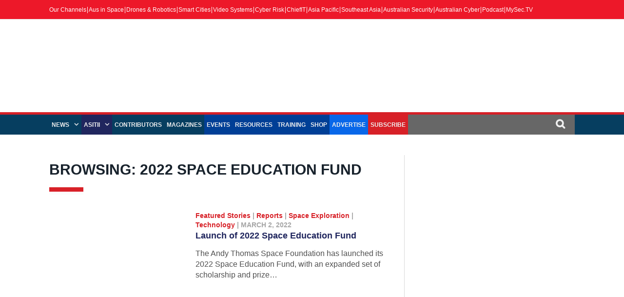

--- FILE ---
content_type: text/html; charset=UTF-8
request_url: https://spaceanddefense.io/tag/2022-space-education-fund/
body_size: 28907
content:
<!DOCTYPE html><!--[if IE 8]><html class="ie ie8" lang="en-US"> <![endif]-->
<!--[if IE 9]><html class="ie ie9" lang="en-US"> <![endif]-->
<!--[if gt IE 9]><!--><html lang="en-US"> <!--<![endif]--><head><script data-no-optimize="1">var litespeed_docref=sessionStorage.getItem("litespeed_docref");litespeed_docref&&(Object.defineProperty(document,"referrer",{get:function(){return litespeed_docref}}),sessionStorage.removeItem("litespeed_docref"));</script> <meta charset="UTF-8" /><title>2022 Space Education Fund Archives - SPACE &amp; DEFENSE</title><meta name="viewport" content="width=device-width, initial-scale=1" /><meta http-equiv="X-UA-Compatible" content="IE=edge" /><link rel="pingback" href="https://spaceanddefense.io/xmlrpc.php" /><meta name='robots' content='index, follow, max-image-preview:large, max-snippet:-1, max-video-preview:-1' /><link rel="canonical" href="https://spaceanddefense.io/tag/2022-space-education-fund/" /><meta name="twitter:card" content="summary_large_image" /><meta name="twitter:title" content="2022 Space Education Fund Archives - SPACE &amp; DEFENSE" /> <script type="application/ld+json" class="yoast-schema-graph">{"@context":"https://schema.org","@graph":[{"@type":"CollectionPage","@id":"https://spaceanddefense.io/tag/2022-space-education-fund/","url":"https://spaceanddefense.io/tag/2022-space-education-fund/","name":"2022 Space Education Fund Archives - SPACE &amp; DEFENSE","isPartOf":{"@id":"https://spaceanddefense.io/#website"},"primaryImageOfPage":{"@id":"https://spaceanddefense.io/tag/2022-space-education-fund/#primaryimage"},"image":{"@id":"https://spaceanddefense.io/tag/2022-space-education-fund/#primaryimage"},"thumbnailUrl":"https://spaceanddefense.io/wp-content/uploads/2022/03/Space-Education-Fund.jpg","breadcrumb":{"@id":"https://spaceanddefense.io/tag/2022-space-education-fund/#breadcrumb"},"inLanguage":"en-US"},{"@type":"ImageObject","inLanguage":"en-US","@id":"https://spaceanddefense.io/tag/2022-space-education-fund/#primaryimage","url":"https://spaceanddefense.io/wp-content/uploads/2022/03/Space-Education-Fund.jpg","contentUrl":"https://spaceanddefense.io/wp-content/uploads/2022/03/Space-Education-Fund.jpg","width":540,"height":388},{"@type":"BreadcrumbList","@id":"https://spaceanddefense.io/tag/2022-space-education-fund/#breadcrumb","itemListElement":[{"@type":"ListItem","position":1,"name":"Home","item":"https://spaceanddefense.io/"},{"@type":"ListItem","position":2,"name":"2022 Space Education Fund"}]},{"@type":"WebSite","@id":"https://spaceanddefense.io/#website","url":"https://spaceanddefense.io/","name":"SPACE &amp; DEFENSE","description":"Powered by Australian &amp; Asia Pacific Security Magazine","potentialAction":[{"@type":"SearchAction","target":{"@type":"EntryPoint","urlTemplate":"https://spaceanddefense.io/?s={search_term_string}"},"query-input":{"@type":"PropertyValueSpecification","valueRequired":true,"valueName":"search_term_string"}}],"inLanguage":"en-US"}]}</script> <link rel='dns-prefetch' href='//cdn.broadstreetads.com' /><link rel='dns-prefetch' href='//fonts.googleapis.com' /><link rel="alternate" type="application/rss+xml" title="SPACE &amp; DEFENSE &raquo; Feed" href="https://spaceanddefense.io/feed/" /><link rel="alternate" type="application/rss+xml" title="SPACE &amp; DEFENSE &raquo; Comments Feed" href="https://spaceanddefense.io/comments/feed/" /><link rel="alternate" type="application/rss+xml" title="SPACE &amp; DEFENSE &raquo; 2022 Space Education Fund Tag Feed" href="https://spaceanddefense.io/tag/2022-space-education-fund/feed/" /><style>.lazyload,
			.lazyloading {
				max-width: 100%;
			}</style>
<script id="drast-ready" type="litespeed/javascript">window.advanced_ads_ready=function(e,a){a=a||"complete";var d=function(e){return"interactive"===a?"loading"!==e:"complete"===e};d(document.readyState)?e():document.addEventListener("readystatechange",(function(a){d(a.target.readyState)&&e()}),{once:"interactive"===a})},window.advanced_ads_ready_queue=window.advanced_ads_ready_queue||[]</script> <style id='wp-img-auto-sizes-contain-inline-css' type='text/css'>img:is([sizes=auto i],[sizes^="auto," i]){contain-intrinsic-size:3000px 1500px}
/*# sourceURL=wp-img-auto-sizes-contain-inline-css */</style><style id="litespeed-ccss">ul{box-sizing:border-box}:root{--wp--preset--font-size--normal:16px;--wp--preset--font-size--huge:42px}html :where(img[class*=wp-image-]){height:auto;max-width:100%}:root{--wp--preset--aspect-ratio--square:1;--wp--preset--aspect-ratio--4-3:4/3;--wp--preset--aspect-ratio--3-4:3/4;--wp--preset--aspect-ratio--3-2:3/2;--wp--preset--aspect-ratio--2-3:2/3;--wp--preset--aspect-ratio--16-9:16/9;--wp--preset--aspect-ratio--9-16:9/16;--wp--preset--color--black:#000000;--wp--preset--color--cyan-bluish-gray:#abb8c3;--wp--preset--color--white:#ffffff;--wp--preset--color--pale-pink:#f78da7;--wp--preset--color--vivid-red:#cf2e2e;--wp--preset--color--luminous-vivid-orange:#ff6900;--wp--preset--color--luminous-vivid-amber:#fcb900;--wp--preset--color--light-green-cyan:#7bdcb5;--wp--preset--color--vivid-green-cyan:#00d084;--wp--preset--color--pale-cyan-blue:#8ed1fc;--wp--preset--color--vivid-cyan-blue:#0693e3;--wp--preset--color--vivid-purple:#9b51e0;--wp--preset--gradient--vivid-cyan-blue-to-vivid-purple:linear-gradient(135deg,rgba(6,147,227,1) 0%,rgb(155,81,224) 100%);--wp--preset--gradient--light-green-cyan-to-vivid-green-cyan:linear-gradient(135deg,rgb(122,220,180) 0%,rgb(0,208,130) 100%);--wp--preset--gradient--luminous-vivid-amber-to-luminous-vivid-orange:linear-gradient(135deg,rgba(252,185,0,1) 0%,rgba(255,105,0,1) 100%);--wp--preset--gradient--luminous-vivid-orange-to-vivid-red:linear-gradient(135deg,rgba(255,105,0,1) 0%,rgb(207,46,46) 100%);--wp--preset--gradient--very-light-gray-to-cyan-bluish-gray:linear-gradient(135deg,rgb(238,238,238) 0%,rgb(169,184,195) 100%);--wp--preset--gradient--cool-to-warm-spectrum:linear-gradient(135deg,rgb(74,234,220) 0%,rgb(151,120,209) 20%,rgb(207,42,186) 40%,rgb(238,44,130) 60%,rgb(251,105,98) 80%,rgb(254,248,76) 100%);--wp--preset--gradient--blush-light-purple:linear-gradient(135deg,rgb(255,206,236) 0%,rgb(152,150,240) 100%);--wp--preset--gradient--blush-bordeaux:linear-gradient(135deg,rgb(254,205,165) 0%,rgb(254,45,45) 50%,rgb(107,0,62) 100%);--wp--preset--gradient--luminous-dusk:linear-gradient(135deg,rgb(255,203,112) 0%,rgb(199,81,192) 50%,rgb(65,88,208) 100%);--wp--preset--gradient--pale-ocean:linear-gradient(135deg,rgb(255,245,203) 0%,rgb(182,227,212) 50%,rgb(51,167,181) 100%);--wp--preset--gradient--electric-grass:linear-gradient(135deg,rgb(202,248,128) 0%,rgb(113,206,126) 100%);--wp--preset--gradient--midnight:linear-gradient(135deg,rgb(2,3,129) 0%,rgb(40,116,252) 100%);--wp--preset--font-size--small:13px;--wp--preset--font-size--medium:20px;--wp--preset--font-size--large:36px;--wp--preset--font-size--x-large:42px;--wp--preset--spacing--20:0.44rem;--wp--preset--spacing--30:0.67rem;--wp--preset--spacing--40:1rem;--wp--preset--spacing--50:1.5rem;--wp--preset--spacing--60:2.25rem;--wp--preset--spacing--70:3.38rem;--wp--preset--spacing--80:5.06rem;--wp--preset--shadow--natural:6px 6px 9px rgba(0, 0, 0, 0.2);--wp--preset--shadow--deep:12px 12px 50px rgba(0, 0, 0, 0.4);--wp--preset--shadow--sharp:6px 6px 0px rgba(0, 0, 0, 0.2);--wp--preset--shadow--outlined:6px 6px 0px -3px rgba(255, 255, 255, 1), 6px 6px rgba(0, 0, 0, 1);--wp--preset--shadow--crisp:6px 6px 0px rgba(0, 0, 0, 1)}.bbp-login-form fieldset legend{display:none}@media only screen and (max-width:1128px){.wrap{width:100%;-webkit-box-sizing:border-box;-moz-box-sizing:border-box;box-sizing:border-box}.trending-ticker a{max-width:400px}.main-head .right{margin-left:250px}.nav-dark .menu li>a{padding:0 20px}.post-header img,.post-content img{max-width:100%;height:auto}.navigation .menu li>a:after,.fa{text-rendering:auto}}@media only screen and (min-width:800px) and (max-width:940px){.row [class*="col-"]{padding-left:15px;padding-right:15px}.wrap>.row,.row{margin-left:-15px;margin-right:-15px}.trending-ticker{font-size:13px}.trending-ticker .heading{margin-right:25px}.trending-ticker a{max-width:235px;text-overflow:ellipsis;white-space:nowrap;overflow:hidden;display:inline-block;vertical-align:middle;line-height:1.3;padding-right:5px;margin-top:-2px}.navigation .menu>li>a{font-size:13px;padding:0 13px}.navigation .menu li>a:after{margin-left:5px;font-size:13px;line-height:1}}@media only screen and (min-width:768px) and (max-width:799px){.main-content{width:100%}}@media only screen and (max-width:799px){.top-bar .search{display:none}.top-bar-content>div{display:block}.top-bar .trending-ticker .heading{float:none;margin-right:0}.top-bar .trending-ticker ul{float:none}.top-bar .trending-ticker{text-align:center;margin-bottom:14px}.trending-ticker a{max-width:100%}.top-bar .menu{float:none;text-align:center;margin-bottom:7px}.top-bar .menu li{float:none;display:inline-block;padding-left:14px}.main-head .title{float:none;text-align:center;margin-bottom:28px;margin-top:42px;line-height:1}.main-head .right{float:none;margin-bottom:28px;line-height:1.5;text-align:center}.main-head .right>div{display:inline-block;max-width:100%}.main-head .right{margin-left:0}.navigation{border-bottom:0}.navigation.has-search .menu{padding-right:0}.navigation .menu{display:none}.navigation .mobile{display:block}.navigation ul li{float:none;clear:both;display:block}.navigation .menu ul{position:static;display:none;visibility:visible;opacity:1}.navigation .menu>li>a{font-size:13px;margin-bottom:0;border-bottom:0}.navigation .mobile{display:block}.navigation .mobile .selected{display:block;padding:0 15px;line-height:44px;margin-bottom:-1px}.navigation .mobile .text{float:left}.navigation .mobile .current{float:left;margin-left:14px;font-size:13px;max-width:40%;text-overflow:ellipsis;overflow:hidden;white-space:nowrap;vertical-align:bottom}.navigation .mobile .hamburger{font-size:21px;float:right;width:50px;background:#e54e53;color:#efefef;margin-right:-15px;text-align:center;line-height:43px;position:relative}.navigation .menu li a{float:none;display:block;border-top:1px solid #1f2c38}.navigation .menu li>a:after,.navigation .menu li li>a:after{display:none}.navigation .menu>li li a{padding-left:35px}.nav-search{display:none}.mobile .selected{height:44px}}@media only screen and (max-width:767px){.row [class*="col-"]{width:100%;margin-bottom:28px}.post-content{margin-left:0}.post-content-right{clear:both}}@media only screen and (max-width:415px){.main-head .title{font-size:32px}.search-overlay .search{max-width:285px}}.fa{display:inline-block;font:normal normal normal 14px/1 FontAwesome;font-size:inherit;text-rendering:auto;-webkit-font-smoothing:antialiased;-moz-osx-font-smoothing:grayscale}.fa-search:before{content:""}.fa-bars:before{content:""}.fa-comments-o:before{content:""}.top-bar{border-top-color:#ed1829}.trending-ticker .heading{color:#ed1829}.post-header .post-title:before{border-left-color:#ed1829}@media only screen and (max-width:799px){.navigation .mobile .fa{background:#ed1829}}.top-bar{background-color:#ed1829}.main-head{margin-top:30px}@media screen and (min-width:768px){.main-head .logo-image{margin-top:-30px}#main-head .main-nav{margin-top:-30px!important}}@media screen and (max-width:767px){.top-bar-content a{color:#fff!important;font-size:14px;border-left:1px solid #FFF;padding:0 8px;line-height:14px;display:inline-block;margin-bottom:8px}.main-head .title{float:none;margin:-15px 10px 10px 10px!important}.navigation .mobile span{float:left;display:none}.navigation .mobile .text{float:left;display:none}.navigation{background-color:#20265E;margin-top:-40px;border-top:5px solid #ff8400}.menu_icon{float:left!important;margin-top:-43px}}@media screen and (min-width:1050px){#main-head .wrap{width:100%;padding:0}#main-head .wrap>header{width:1078px;margin:0 auto;padding:0 25px}#main-head .main-nav>.navigation-wrap{width:1078px;margin:0 auto;padding:0 25px}}#main-head .main-nav{background:#000;border-top:5px solid #d72027;margin-top:15px}.nav-search .search-icon{padding:0 20px 1px 20px;margin-top:-1px;background:#676767}.nav-search .fa-search{font-weight:700;font-size:20px}.search-overlay .search{background:#15193a}.navigation .menu li>a{float:left;padding:0 12px;font-weight:600}.top-bar .menu{font-size:9px}.top-bar .menu li{padding-left:0px!important}.top-bar-content a{color:#fff!important;font-size:12px;border-left:1px solid #FFF;padding:0 4px;line-height:12px}.top-bar .menu{font-size:9px}.menu_icon{float:right}.menu_icon img{margin:12px 15px 0 15px!important}img{max-width:100%}.top-bar span.heading{text-transform:capitalize!important;color:#FFF}.top-bar div.search{display:none}.trending-ticker ul{display:none!important}.comments{display:none}body.single-post div.featured{display:none}body.single-post h1.post-title{border:none!important;font-size:25px;line-height:30px;font-weight:900!important;padding-left:0;background:url(https://drasticnews.com/wp-content/uploads/2021/01/cat-bg-red.jpg)no-repeat left bottom;background-color:#fff;padding-bottom:50px;margin-bottom:20px}.post-header .post-title:before{display:none}.lazyload{--smush-placeholder-width:100px;--smush-placeholder-aspect-ratio:1/1;width:var(--smush-placeholder-width)!important;aspect-ratio:var(--smush-placeholder-aspect-ratio)!important}.lazyload{opacity:0}.main-head header{min-height:160px!important;line-height:150px!important}.navigation .menu li>a{padding:0 5px;font-size:12px}@media only screen and (max-width:767px){div.post-content>a img{width:100%}}.top-bar span.heading{font-size:12px;float:left;margin-right:2px!important;margin-top:-3px!important}.top-bar-content a{padding:0 2px!important}.top-bar span.heading{text-transform:capitalize!important;color:#FFF;display:inline-block;margin-top:-5px}#main-head .main-nav{background:#063e60!important}.main-head .right{padding:10px 0 5px 0}@media only screen and (max-width:767px){div.post-content>a img{width:100%}.main-head .logo-image{margin-top:30px}.main-head{margin-top:0px!important}}.main-head{margin-top:0}.main-head .right{line-height:80px!important;text-align:right}.nav-search .search-icon{background:#676767!important}.main-head .logo-image{max-width:350px!important}@media only screen and (min-width:768px){.navigation{background:#676767!important}.navigation ul li{background:#20265e}.navigation ul li#menu-item-6951{background:#d72027!important}.navigation ul li#menu-item-5734{background:#0867e9!important;overflow:hidden;max-height:41px}.navigation ul li#menu-item-5713,.navigation ul li#menu-item-6865,.navigation ul li#menu-item-6866,.navigation ul li#menu-item-18574{background:#003f96!important;overflow:hidden;max-height:41px}.navigation ul li#menu-item-6950,.navigation ul li#menu-item-6952,.navigation ul li#menu-item-6953{background:#063e60!important;overflow:hidden;max-height:41px}.nav-search .search-icon{padding:0 20px 1px 20px;margin-top:-1px}}.nav-search .search-overlay{float:right;margin-top:-40px;position:relative;max-height:40px}.navigation{background-color:#20265E;border:none}.navigation .menu>li>ul{top:40px;border-radius:0;border:0}.navigation .menu li>a{border:none}.nav-search .search-icon{background:#676767!important}.main-head .logo-image{max-width:350px!important}@media only screen and (min-width:768px){.navigation{background:#676767!important}.navigation ul li{background:#20265e}.nav-search .search-icon{padding:0 20px 1px 20px;margin-top:-1px}}.nav-search .search-overlay{float:right;margin-top:-40px;position:relative;max-height:40px}.nav-search .search-overlay a{height:38px;border:none}.navigation{background-color:#20265E;border:none}.navigation .menu>li>ul{top:40px;border-radius:0;border:0}.navigation .menu li>a{border:none}.main img{opacity:0}</style><link rel="preload" data-asynced="1" data-optimized="2" as="style" onload="this.onload=null;this.rel='stylesheet'" href="https://spaceanddefense.io/wp-content/litespeed/css/09100d386fd865afd804c74ec23336c2.css?ver=beb44" /><script data-optimized="1" type="litespeed/javascript" data-src="https://spaceanddefense.io/wp-content/plugins/litespeed-cache/assets/js/css_async.min.js"></script> <style id='classic-theme-styles-inline-css' type='text/css'>/*! This file is auto-generated */
.wp-block-button__link{color:#fff;background-color:#32373c;border-radius:9999px;box-shadow:none;text-decoration:none;padding:calc(.667em + 2px) calc(1.333em + 2px);font-size:1.125em}.wp-block-file__button{background:#32373c;color:#fff;text-decoration:none}
/*# sourceURL=/wp-includes/css/classic-themes.min.css */</style><style id='global-styles-inline-css' type='text/css'>:root{--wp--preset--aspect-ratio--square: 1;--wp--preset--aspect-ratio--4-3: 4/3;--wp--preset--aspect-ratio--3-4: 3/4;--wp--preset--aspect-ratio--3-2: 3/2;--wp--preset--aspect-ratio--2-3: 2/3;--wp--preset--aspect-ratio--16-9: 16/9;--wp--preset--aspect-ratio--9-16: 9/16;--wp--preset--color--black: #000000;--wp--preset--color--cyan-bluish-gray: #abb8c3;--wp--preset--color--white: #ffffff;--wp--preset--color--pale-pink: #f78da7;--wp--preset--color--vivid-red: #cf2e2e;--wp--preset--color--luminous-vivid-orange: #ff6900;--wp--preset--color--luminous-vivid-amber: #fcb900;--wp--preset--color--light-green-cyan: #7bdcb5;--wp--preset--color--vivid-green-cyan: #00d084;--wp--preset--color--pale-cyan-blue: #8ed1fc;--wp--preset--color--vivid-cyan-blue: #0693e3;--wp--preset--color--vivid-purple: #9b51e0;--wp--preset--gradient--vivid-cyan-blue-to-vivid-purple: linear-gradient(135deg,rgb(6,147,227) 0%,rgb(155,81,224) 100%);--wp--preset--gradient--light-green-cyan-to-vivid-green-cyan: linear-gradient(135deg,rgb(122,220,180) 0%,rgb(0,208,130) 100%);--wp--preset--gradient--luminous-vivid-amber-to-luminous-vivid-orange: linear-gradient(135deg,rgb(252,185,0) 0%,rgb(255,105,0) 100%);--wp--preset--gradient--luminous-vivid-orange-to-vivid-red: linear-gradient(135deg,rgb(255,105,0) 0%,rgb(207,46,46) 100%);--wp--preset--gradient--very-light-gray-to-cyan-bluish-gray: linear-gradient(135deg,rgb(238,238,238) 0%,rgb(169,184,195) 100%);--wp--preset--gradient--cool-to-warm-spectrum: linear-gradient(135deg,rgb(74,234,220) 0%,rgb(151,120,209) 20%,rgb(207,42,186) 40%,rgb(238,44,130) 60%,rgb(251,105,98) 80%,rgb(254,248,76) 100%);--wp--preset--gradient--blush-light-purple: linear-gradient(135deg,rgb(255,206,236) 0%,rgb(152,150,240) 100%);--wp--preset--gradient--blush-bordeaux: linear-gradient(135deg,rgb(254,205,165) 0%,rgb(254,45,45) 50%,rgb(107,0,62) 100%);--wp--preset--gradient--luminous-dusk: linear-gradient(135deg,rgb(255,203,112) 0%,rgb(199,81,192) 50%,rgb(65,88,208) 100%);--wp--preset--gradient--pale-ocean: linear-gradient(135deg,rgb(255,245,203) 0%,rgb(182,227,212) 50%,rgb(51,167,181) 100%);--wp--preset--gradient--electric-grass: linear-gradient(135deg,rgb(202,248,128) 0%,rgb(113,206,126) 100%);--wp--preset--gradient--midnight: linear-gradient(135deg,rgb(2,3,129) 0%,rgb(40,116,252) 100%);--wp--preset--font-size--small: 13px;--wp--preset--font-size--medium: 20px;--wp--preset--font-size--large: 36px;--wp--preset--font-size--x-large: 42px;--wp--preset--spacing--20: 0.44rem;--wp--preset--spacing--30: 0.67rem;--wp--preset--spacing--40: 1rem;--wp--preset--spacing--50: 1.5rem;--wp--preset--spacing--60: 2.25rem;--wp--preset--spacing--70: 3.38rem;--wp--preset--spacing--80: 5.06rem;--wp--preset--shadow--natural: 6px 6px 9px rgba(0, 0, 0, 0.2);--wp--preset--shadow--deep: 12px 12px 50px rgba(0, 0, 0, 0.4);--wp--preset--shadow--sharp: 6px 6px 0px rgba(0, 0, 0, 0.2);--wp--preset--shadow--outlined: 6px 6px 0px -3px rgb(255, 255, 255), 6px 6px rgb(0, 0, 0);--wp--preset--shadow--crisp: 6px 6px 0px rgb(0, 0, 0);}:where(.is-layout-flex){gap: 0.5em;}:where(.is-layout-grid){gap: 0.5em;}body .is-layout-flex{display: flex;}.is-layout-flex{flex-wrap: wrap;align-items: center;}.is-layout-flex > :is(*, div){margin: 0;}body .is-layout-grid{display: grid;}.is-layout-grid > :is(*, div){margin: 0;}:where(.wp-block-columns.is-layout-flex){gap: 2em;}:where(.wp-block-columns.is-layout-grid){gap: 2em;}:where(.wp-block-post-template.is-layout-flex){gap: 1.25em;}:where(.wp-block-post-template.is-layout-grid){gap: 1.25em;}.has-black-color{color: var(--wp--preset--color--black) !important;}.has-cyan-bluish-gray-color{color: var(--wp--preset--color--cyan-bluish-gray) !important;}.has-white-color{color: var(--wp--preset--color--white) !important;}.has-pale-pink-color{color: var(--wp--preset--color--pale-pink) !important;}.has-vivid-red-color{color: var(--wp--preset--color--vivid-red) !important;}.has-luminous-vivid-orange-color{color: var(--wp--preset--color--luminous-vivid-orange) !important;}.has-luminous-vivid-amber-color{color: var(--wp--preset--color--luminous-vivid-amber) !important;}.has-light-green-cyan-color{color: var(--wp--preset--color--light-green-cyan) !important;}.has-vivid-green-cyan-color{color: var(--wp--preset--color--vivid-green-cyan) !important;}.has-pale-cyan-blue-color{color: var(--wp--preset--color--pale-cyan-blue) !important;}.has-vivid-cyan-blue-color{color: var(--wp--preset--color--vivid-cyan-blue) !important;}.has-vivid-purple-color{color: var(--wp--preset--color--vivid-purple) !important;}.has-black-background-color{background-color: var(--wp--preset--color--black) !important;}.has-cyan-bluish-gray-background-color{background-color: var(--wp--preset--color--cyan-bluish-gray) !important;}.has-white-background-color{background-color: var(--wp--preset--color--white) !important;}.has-pale-pink-background-color{background-color: var(--wp--preset--color--pale-pink) !important;}.has-vivid-red-background-color{background-color: var(--wp--preset--color--vivid-red) !important;}.has-luminous-vivid-orange-background-color{background-color: var(--wp--preset--color--luminous-vivid-orange) !important;}.has-luminous-vivid-amber-background-color{background-color: var(--wp--preset--color--luminous-vivid-amber) !important;}.has-light-green-cyan-background-color{background-color: var(--wp--preset--color--light-green-cyan) !important;}.has-vivid-green-cyan-background-color{background-color: var(--wp--preset--color--vivid-green-cyan) !important;}.has-pale-cyan-blue-background-color{background-color: var(--wp--preset--color--pale-cyan-blue) !important;}.has-vivid-cyan-blue-background-color{background-color: var(--wp--preset--color--vivid-cyan-blue) !important;}.has-vivid-purple-background-color{background-color: var(--wp--preset--color--vivid-purple) !important;}.has-black-border-color{border-color: var(--wp--preset--color--black) !important;}.has-cyan-bluish-gray-border-color{border-color: var(--wp--preset--color--cyan-bluish-gray) !important;}.has-white-border-color{border-color: var(--wp--preset--color--white) !important;}.has-pale-pink-border-color{border-color: var(--wp--preset--color--pale-pink) !important;}.has-vivid-red-border-color{border-color: var(--wp--preset--color--vivid-red) !important;}.has-luminous-vivid-orange-border-color{border-color: var(--wp--preset--color--luminous-vivid-orange) !important;}.has-luminous-vivid-amber-border-color{border-color: var(--wp--preset--color--luminous-vivid-amber) !important;}.has-light-green-cyan-border-color{border-color: var(--wp--preset--color--light-green-cyan) !important;}.has-vivid-green-cyan-border-color{border-color: var(--wp--preset--color--vivid-green-cyan) !important;}.has-pale-cyan-blue-border-color{border-color: var(--wp--preset--color--pale-cyan-blue) !important;}.has-vivid-cyan-blue-border-color{border-color: var(--wp--preset--color--vivid-cyan-blue) !important;}.has-vivid-purple-border-color{border-color: var(--wp--preset--color--vivid-purple) !important;}.has-vivid-cyan-blue-to-vivid-purple-gradient-background{background: var(--wp--preset--gradient--vivid-cyan-blue-to-vivid-purple) !important;}.has-light-green-cyan-to-vivid-green-cyan-gradient-background{background: var(--wp--preset--gradient--light-green-cyan-to-vivid-green-cyan) !important;}.has-luminous-vivid-amber-to-luminous-vivid-orange-gradient-background{background: var(--wp--preset--gradient--luminous-vivid-amber-to-luminous-vivid-orange) !important;}.has-luminous-vivid-orange-to-vivid-red-gradient-background{background: var(--wp--preset--gradient--luminous-vivid-orange-to-vivid-red) !important;}.has-very-light-gray-to-cyan-bluish-gray-gradient-background{background: var(--wp--preset--gradient--very-light-gray-to-cyan-bluish-gray) !important;}.has-cool-to-warm-spectrum-gradient-background{background: var(--wp--preset--gradient--cool-to-warm-spectrum) !important;}.has-blush-light-purple-gradient-background{background: var(--wp--preset--gradient--blush-light-purple) !important;}.has-blush-bordeaux-gradient-background{background: var(--wp--preset--gradient--blush-bordeaux) !important;}.has-luminous-dusk-gradient-background{background: var(--wp--preset--gradient--luminous-dusk) !important;}.has-pale-ocean-gradient-background{background: var(--wp--preset--gradient--pale-ocean) !important;}.has-electric-grass-gradient-background{background: var(--wp--preset--gradient--electric-grass) !important;}.has-midnight-gradient-background{background: var(--wp--preset--gradient--midnight) !important;}.has-small-font-size{font-size: var(--wp--preset--font-size--small) !important;}.has-medium-font-size{font-size: var(--wp--preset--font-size--medium) !important;}.has-large-font-size{font-size: var(--wp--preset--font-size--large) !important;}.has-x-large-font-size{font-size: var(--wp--preset--font-size--x-large) !important;}
:where(.wp-block-post-template.is-layout-flex){gap: 1.25em;}:where(.wp-block-post-template.is-layout-grid){gap: 1.25em;}
:where(.wp-block-term-template.is-layout-flex){gap: 1.25em;}:where(.wp-block-term-template.is-layout-grid){gap: 1.25em;}
:where(.wp-block-columns.is-layout-flex){gap: 2em;}:where(.wp-block-columns.is-layout-grid){gap: 2em;}
:root :where(.wp-block-pullquote){font-size: 1.5em;line-height: 1.6;}
/*# sourceURL=global-styles-inline-css */</style><style id='admin-bar-inline-css' type='text/css'>/* Hide CanvasJS credits for P404 charts specifically */
    #p404RedirectChart .canvasjs-chart-credit {
        display: none !important;
    }
    
    #p404RedirectChart canvas {
        border-radius: 6px;
    }

    .p404-redirect-adminbar-weekly-title {
        font-weight: bold;
        font-size: 14px;
        color: #fff;
        margin-bottom: 6px;
    }

    #wpadminbar #wp-admin-bar-p404_free_top_button .ab-icon:before {
        content: "\f103";
        color: #dc3545;
        top: 3px;
    }
    
    #wp-admin-bar-p404_free_top_button .ab-item {
        min-width: 80px !important;
        padding: 0px !important;
    }
    
    /* Ensure proper positioning and z-index for P404 dropdown */
    .p404-redirect-adminbar-dropdown-wrap { 
        min-width: 0; 
        padding: 0;
        position: static !important;
    }
    
    #wpadminbar #wp-admin-bar-p404_free_top_button_dropdown {
        position: static !important;
    }
    
    #wpadminbar #wp-admin-bar-p404_free_top_button_dropdown .ab-item {
        padding: 0 !important;
        margin: 0 !important;
    }
    
    .p404-redirect-dropdown-container {
        min-width: 340px;
        padding: 18px 18px 12px 18px;
        background: #23282d !important;
        color: #fff;
        border-radius: 12px;
        box-shadow: 0 8px 32px rgba(0,0,0,0.25);
        margin-top: 10px;
        position: relative !important;
        z-index: 999999 !important;
        display: block !important;
        border: 1px solid #444;
    }
    
    /* Ensure P404 dropdown appears on hover */
    #wpadminbar #wp-admin-bar-p404_free_top_button .p404-redirect-dropdown-container { 
        display: none !important;
    }
    
    #wpadminbar #wp-admin-bar-p404_free_top_button:hover .p404-redirect-dropdown-container { 
        display: block !important;
    }
    
    #wpadminbar #wp-admin-bar-p404_free_top_button:hover #wp-admin-bar-p404_free_top_button_dropdown .p404-redirect-dropdown-container {
        display: block !important;
    }
    
    .p404-redirect-card {
        background: #2c3338;
        border-radius: 8px;
        padding: 18px 18px 12px 18px;
        box-shadow: 0 2px 8px rgba(0,0,0,0.07);
        display: flex;
        flex-direction: column;
        align-items: flex-start;
        border: 1px solid #444;
    }
    
    .p404-redirect-btn {
        display: inline-block;
        background: #dc3545;
        color: #fff !important;
        font-weight: bold;
        padding: 5px 22px;
        border-radius: 8px;
        text-decoration: none;
        font-size: 17px;
        transition: background 0.2s, box-shadow 0.2s;
        margin-top: 8px;
        box-shadow: 0 2px 8px rgba(220,53,69,0.15);
        text-align: center;
        line-height: 1.6;
    }
    
    .p404-redirect-btn:hover {
        background: #c82333;
        color: #fff !important;
        box-shadow: 0 4px 16px rgba(220,53,69,0.25);
    }
    
    /* Prevent conflicts with other admin bar dropdowns */
    #wpadminbar .ab-top-menu > li:hover > .ab-item,
    #wpadminbar .ab-top-menu > li.hover > .ab-item {
        z-index: auto;
    }
    
    #wpadminbar #wp-admin-bar-p404_free_top_button:hover > .ab-item {
        z-index: 999998 !important;
    }
    
/*# sourceURL=admin-bar-inline-css */</style><style id='smartmag-font-awesome-inline-css' type='text/css'>::selection { background: #ed1829; }

::-moz-selection { background: #ed1829; }

.top-bar, .post-content .modern-quote, .mobile-head { border-top-color: #ed1829; }

.main-color,
.trending-ticker .heading,
.nav-light .menu > li:hover > a,
.nav-light .menu > .current-menu-item > a,
.nav-light .menu > .current-menu-parent > a,
.nav-light .menu li li:hover,
.nav-light .menu li li.current-menu-item,
.nav-light .mega-menu .sub-nav li:hover,
.nav-light .menu .sub-nav li.current-menu-item,
.nav-light .menu li li:hover > a,
.nav-light .menu li li.current-menu-item > a,
.nav-light .mega-menu .sub-nav li:hover > a,
.nav-light .menu .sub-nav li.current-menu-item > a,
.nav-light-search .active .search-icon,
.nav-light-search .search-icon:hover,
.breadcrumbs .location,
.gallery-title,
.section-head.prominent,
.recentcomments .url,
.block.posts .fa-angle-right,
.news-focus .section-head,
.focus-grid .section-head,
.post-meta-b .posted-by a,
.post-content a,
.main-stars,
.main-stars span:before,
.related-posts .section-head,
.comments-list .bypostauthor .comment-author a,
.error-page .text-404,
a.bbp-author-name { color: #ed1829; }

.navigation .menu > li:hover > a,
.navigation .menu > .current-menu-item > a,
.navigation .menu > .current-menu-parent > a,
.navigation .menu > .current-menu-ancestor > a,
.block-head,
.tabbed .tabs-list .active a,
.comment-content .reply,
.sc-tabs .active a,
.nav-dark-b { border-bottom-color: #ed1829; }

.main-featured .cat,
.main-featured .pages .flex-active,
.main-pagination .current,
.main-pagination a:hover,
.block-head .heading,
.cat-title,
.post .read-more a,
.rate-number .progress,
.listing-meta .rate-number .progress,
.review-box .overall,
.review-box .bar,
.post-pagination > span,
.button,
.sc-button-default:hover,
.drop-caps { background: #ed1829; }

.nav-search .search-icon:hover,
.nav-search .active .search-icon { border-color: #ed1829; }

.modal-header .modal-title,
.highlights h2:before,
.post-header .post-title:before,
.review-box .heading,
.main-heading,
.page-title,
.entry-title,
div.bbp-template-notice,
div.indicator-hint,
div.bbp-template-notice.info,
.post-content .wpcf7-not-valid-tip { border-left-color: #ed1829; }

@media only screen and (max-width: 799px) { .navigation .mobile .fa { background: #ed1829; } }

.mobile-head { border-top-color: #ed1829; }

.post-content a { color: #ed1829; }

.top-bar, .top-bar.dark { background-color: #ed1829;; }


.sticky-nav .nav-search{display: none !important;}


.wpcf7-response-output{float:left;}

.sticky-logo {display: none !important;}
.sticky-nav {
    width: 100% !important;
    margin: 0 auto!important;
    padding: 0!important;
	background: #063e60;
    border-top: 5px solid #d72027;
}



.sticky-nav > nav{
    float: none!important;
    width: 1080px!important;
    margin: 0px auto!important;
}



audio{width: 100%;}

.msmbtn{display: block;
background: #d72027;
border: none;
color: #FFF !important;
text-align: center;
padding: 2px 0;
text-transform: uppercase;
font-size: 20px;
font-weight: bold;
width: 100%;}
.chkbox{max-width:20px!important;}

.msmbtn:hover{text-decoration: none;}

@media (min-width: 768px){
.listing-alt img {
    max-width: 270px;
}
}
audio::-webkit-media-controls-play-button,
     audio::-webkit-media-controls-panel {
     background-color: #18b1e7;
     }

@media only screen and (min-width: 1129px){
.main-featured .flexslider .slides > li {
    min-height: 377px !important;
}}

.main-head {
    margin-top: 30px;
}

.main-featured .blocks h3 a {
    color: #fff;
    font-size: 15px;
    font-weight: bold;
}

@media screen and (min-width: 768px) {
.main-head .logo-image{
    margin-top: -30px;
}

#main-head .main-nav{
   
    margin-top: -30px  !important;
}
}
@media screen and (max-width: 767px) {
.main-head .logo-mobile {
 display: none;
}


.top-bar-content a {
    color: #fff !important;
    font-size: 14px;
    border-left: 1px solid #FFF;
    padding: 0px 8px;
    line-height: 14px;
    display: inline-block;
    margin-bottom: 8px;
}
.main-head .title {
    float: none;
    margin: -15px 10px 10px 10px !important;
}

.main-head .logo-mobile {
     width: 320px;
}
.navigation .mobile span {
    float: left;
    display: none;
}
.navigation .mobile .text {
    float: left;
    display: none;
}

.navigation {
    background-color: #20265E;
    margin-top: -40px;
    border-top: 5px solid #ff8400;
}
.menu_icon {
    float: left !important;
    margin-top: -43px;
}
.listing-alt img {
    margin: 0 0 0 -4px;
    width: 99%;
}

.listing-alt article .content {
    margin-top: 20px !important;
}

.main .sidebar {
    text-align: center;
}

.footer-top .post-content{
    text-align: center;
}
.footer-top .post-content img{
    margin:-15px 0;
}
  
}


@media screen and (min-width: 1050px) {
#main-head .wrap{width: 100%;
    padding: 0px;;}

#main-head .wrap > header {
    width: 1078px;
    margin: 0 auto;
    padding: 0 25px;
    
}

#main-head  .main-nav > .navigation-wrap{
    width: 1078px;
    margin: 0 auto;
    padding: 0 25px;
}
}

@media screen and (min-width: 768px) {
  .post-wrap img.wp-post-image{max-width: 280px;}
  .post-wrap .content{margin-left: 300px !important;}
.btn_all_sidebar a{display: block;
    }
}



#main-head  .main-nav{    background: #000000;
    border-top: 5px solid #d72027;
    margin-top: 15px;}
.main-nav .menu-item-15538{
    background-color: #d72027;
}
.navigation .menu > li:hover, .navigation .menu li li:hover, .navigation .menu li li.current-menu-item, .navigation .mega-menu .sub-nav li:hover, .navigation .menu .sub-nav li.current-menu-item {
    background-color: #d72027;
}
.navigation .menu > li:hover > a, .navigation .menu > .current-menu-item > a, .navigation .menu > .current-menu-parent > a, .navigation .menu > .current-menu-ancestor > a{border-bottom: 3px solid #18b1e7;border-bottom-color: #18b1e7;}
.main-featured{    margin-top: 0px;}



.nav-search .search-icon {
    padding: 0 20px 1px 20px;
    margin-top: -1px;
    background: #676767;
}

.nav-search .fa-search{
    font-weight: bold;
    font-size: 20px;
}
.search-overlay .search {
    background: #15193a;
}
.navigation .menu li > a {
    float: left;
    padding: 0px 12px;
    font-weight: 600;
}













.top-bar.dark {
    background-color: #d72027 !important;
}
.top-bar .menu {
    font-size: 9px;
}

.top-bar .menu li {
    padding-left: 0px !important;
}
.top-bar-content a {
    color: #fff !important;
    font-size: 12px;
border-left: 1px solid #FFF;
    padding: 0 4px;
    line-height: 12px
}
.top-bar.dark {
    background-color: #d72027 !important;
}
.top-bar .menu {
    font-size: 9px;
}
.menu-item-6869{font-weight: bold;}
.menu-item-6869 a{border: 0px !important;}



.picdline{margin-bottom: -3px !important;}

.grid-overlay .post-title{font-size:16px;}
.main-featured .blocks .listing-meta{display:none;}
.main-featured .blocks article{max-height: 205px;margin-bottom: 25px;}
.main-featured .blocks article img{max-height: 205px;}
.menu_icon{float:right;}
.menu_icon img{margin: 12px 15px 0  15px!important;}
img{    max-width: 100%;}
.top-bar.dark {
    background-color: #d72027;
}
.main-footer .widgettitle{border: none;
    color: #d72027;
    font-size: 20px;}

.main-footer .widget li{    border: none;
    padding: 0px;
    font-size: 16px;
}

.main-footer input[type=submit] {
    text-transform: uppercase;
    background: #f99d3e;
    border: 0;
    color: #fff;
    font-size: 15px;
    font-weight: bold;
    padding: 8px 35px;
}
.footer-top{background: #f4f3f3;
    padding-top: 50px;}
.top-bar span.heading{text-transform: capitalize !important;
    color: #FFF;}
.top-bar div.search{display: none;}
.trending-ticker ul{display: none !important;}
.top-bar-content p{    margin: 0px;}
.top-bar-content a img.alignnone {
    margin: 0 15px 0px 0;
}
.top-bar-content .textwidget{text-align: right;}
.news-focus .heading li { margin-left: 12px; }
.js-cm-form .js-cm-submit-button {
    background: url(https://perthlogos.com/smartmag/wp-content/uploads/2015/09/subscribe-btn.png) no-repeat;
    width: 109px;
    height: 25px;
    display: block;
    font-size: 0 !important;
    padding: 0;
    border: 0;
}

.tooltippic {
  position: relative;
  display: inline-block;
cursor: pointer;
}


.tooltippic .tooltiptext {
  visibility: hidden;
  width: 320px;
  background-color: #fff;
  color: ##606569;
  text-align: left;
 border:1px solid #606569;
  padding: 15px;
  font-size:12px;
  /* Position the tooltip */
  position: absolute;
  z-index: 9999 !important;
  top: 100%;
  left: 50%;
  margin-left: -55px;
margin-top:15px;
}

.tooltippic:hover .tooltiptext {
  visibility: visible;
}

.tooltippic .tooltiptext::after {
  content: "";
  position: absolute;
  bottom: 100%;
  left: 25px;
  margin-left: -5px;
  border-width: 15px;
  border-style: solid;
  border-color: transparent transparent #606569 transparent;
}

body.page-id-6761 h1.main-heading{display:none;}
.tooltippic br{display:none;}
.tooltippic img{margin-bottom:12px;max-width: 88px;}

.podiframe{margin-top: 20px;
    display: block;}
.poddownload{margin-top: 20px;
    display: block;}
.poddownload a{background: #d72027;
    text-decoration: none;
    color: #fff;
    padding: 8px 15px;
    display: inline-block;
    font-weight: bold;}
.poddownloadlink{background: #d72027;
    text-decoration: none;
    color: #fff !important;
    padding: 8px 15px;
    display: inline-block;
    font-weight: bold;
    font-size: 15px;}
.wid96{width:96%;}

.lower-foot .textwidget{
    float: none ;
    text-align: center;
}

.lower-foot {
    background-color: #000000;
    text-align: center;
}


.lower-foot { color: #aca7a7;
}

.main-heading{border: none;
    font-size: 30px;
    font-weight: 900 !important;
    padding-left: 0px;
    background: url(https://drasticnews.com/wp-content/uploads/2021/01/cat-bg-red.jpg) no-repeat left bottom;
    background-color: #fff;
    padding-bottom: 30px;}
.post_met{font-size: 14px;
    font-weight: bold;}
.post_met a{color: #d72027;}
.post_met a:hover{color:#d72027;text-decoration: none;}


.comments{display:none;}
.post-wrap a.post-title {color: #20265e;
    font-size: 18px !important;
    font-weight: bold; line-height: 24px;}

.post-wrap  a.post-title:hover{color:#515153;text-decoration: none;}
.post-wrap a.image-link{}
.post-wrap a.image-link img {border: 3px solid #acacac;margin:0px;}
.post-wrap p{font-size: 16px;
    color: #4f4f4f;
    line-height: 22px;}
.post-wrap .cat-title{display: none;}
.post-wrap .read-more{display: none;}
.view_all{text-align: center;}
.view_all a{background: #d72027;
    font-size: 22px;
    padding: 8px 40px;
    text-transform: uppercase;
    font-weight: bold;
    color: #fff;}
.view_all a:hover{background:#d72027;text-decoration: none;color: #fff;}

.btn_all_sidebar{text-align: center;}
.btn_all_sidebar a{background: #d72027;
    font-size: 20px;
    padding: 7px;
    text-transform: uppercase;
    font-weight: bold;
    color: #fff;margin-top: -35px;}
.btn_all_sidebar a:hover{background:#d72027;text-decoration: none;}

.video_title{text-align: center;}
.main-footer .widget li {
    font-size: 15px !important;
    line-height: 25px;
}
.main-footer .widget li a:hover{color:#b9babc !important;text-decoration: none !important;}
.main-footer .widget li a{color:#fff !important;text-decoration: none !important;}
.main-footer .widget a {
    color: #d72027;
}
.main-heading strong {
    font-weight: 900;
    margin-left: 0;
}
.breadcrumbs {display: none;}
body.category div.cat-description {display: none;}
body.single-post div.featured{display:none;}

body.single-post h1.post-title{border: none !important;
    font-size: 25px;
    line-height: 30px;
    font-weight: 900 !important;
    padding-left: 0px;
    background: url(https://drasticnews.com/wp-content/uploads/2021/01/cat-bg-red.jpg) no-repeat left bottom;
    background-color: #fff;
    padding-bottom: 50px;
    margin-bottom: 20px;}
.post-header .post-title:before{display: none;}

.post-content input[type=submit]{background: #ed9d2d;
    border: none;
    color: #fff;
    font-size: 20px;
    font-weight: bold;
    width: 100%;}

body.page-id-15650 h1.main-heading{display:none;}

.contributor_form input{width:98%;padding: 7px 1%;}
.contributor_form select, .contributor_form textarea{width:100%;padding: 7px 1%;}
 .contributor_form select{min-height:120px;}
.midtxth{max-height: 75px;}

.contributor_form input[type=submit]{background: #ed9d2d;
    border: none;
    color: #fff;
    font-size: 20px;
    font-weight: bold;
    max-width: 290px;margin-top:25px;}


.js-cm-form .js-cm-submit-button{
    background: url(https://perthlogos.com/smartmag/wp-content/uploads/2015/09/subscribe-btn.png) no-repeat;
    width: 109px;
    height: 25px;
    display: block;
    font-size: 0 !important;
    padding: 0;
    border: 0;
}


.js-cm-form .js-cm-submit-button {
    background: url(https://perthlogos.com/smartmag/wp-content/uploads/2015/09/subscribe-btn.png) no-repeat;
    width: 109px;
    height: 25px;
    display: block;
    font-size: 0 !important;
    padding: 0;
    border: 0;
}
/*# sourceURL=smartmag-font-awesome-inline-css */</style><style id='__EPYT__style-inline-css' type='text/css'>.epyt-gallery-thumb {
                        width: 33.333%;
                }
                
/*# sourceURL=__EPYT__style-inline-css */</style> <script type="litespeed/javascript" data-src="https://spaceanddefense.io/wp-includes/js/jquery/jquery.min.js" id="jquery-core-js"></script> <script async data-cfasync='false' type="text/javascript" src="//cdn.broadstreetads.com/init-2.min.js?v=1.52.2&amp;ver=9da6510ce95166c5b16fed9598f18d7d" id="broadstreet-init-js"></script> <script id="advanced-ads-advanced-js-js-extra" type="litespeed/javascript">var advads_options={"blog_id":"1","privacy":{"enabled":!1,"state":"not_needed"}}</script> <script id="__ytprefs__-js-extra" type="litespeed/javascript">var _EPYT_={"ajaxurl":"https://spaceanddefense.io/wp-admin/admin-ajax.php","security":"997385b8f4","gallery_scrolloffset":"20","eppathtoscripts":"https://spaceanddefense.io/wp-content/plugins/youtube-embed-plus/scripts/","eppath":"https://spaceanddefense.io/wp-content/plugins/youtube-embed-plus/","epresponsiveselector":"[\"iframe.__youtube_prefs_widget__\"]","epdovol":"1","version":"14.2.4","evselector":"iframe.__youtube_prefs__[src], iframe[src*=\"youtube.com/embed/\"], iframe[src*=\"youtube-nocookie.com/embed/\"]","ajax_compat":"","maxres_facade":"eager","ytapi_load":"light","pause_others":"","stopMobileBuffer":"1","facade_mode":"","not_live_on_channel":""}</script> <link rel="https://api.w.org/" href="https://spaceanddefense.io/wp-json/" /><link rel="alternate" title="JSON" type="application/json" href="https://spaceanddefense.io/wp-json/wp/v2/tags/2808" /><link rel="EditURI" type="application/rsd+xml" title="RSD" href="https://spaceanddefense.io/xmlrpc.php?rsd" /><style type='text/css'>#acx_social_widget img 
{
width: 32px; 
}
#acx_social_widget 
{
min-width:0px; 
position: static; 
}</style><style type="text/css"></style><style type="text/css">.sfs-subscriber-count { width: 88px; overflow: hidden; height: 26px; color: #424242; font: 9px Verdana, Geneva, sans-serif; letter-spacing: 1px; }
.sfs-count { width: 86px; height: 17px; line-height: 17px; margin: 0 auto; background: #ccc; border: 1px solid #909090; border-top-color: #fff; border-left-color: #fff; }
.sfs-count span { display: inline-block; height: 11px; line-height: 12px; margin: 2px 1px 2px 2px; padding: 0 2px 0 3px; background: #e4e4e4; border: 1px solid #a2a2a2; border-bottom-color: #fff; border-right-color: #fff; }
.sfs-stats { font-size: 6px; line-height: 6px; margin: 1px 0 0 1px; word-spacing: 2px; text-align: center; text-transform: uppercase; }</style> <script type="litespeed/javascript">(function(url){if(/(?:Chrome\/26\.0\.1410\.63 Safari\/537\.31|WordfenceTestMonBot)/.test(navigator.userAgent)){return}
var addEvent=function(evt,handler){if(window.addEventListener){document.addEventListener(evt,handler,!1)}else if(window.attachEvent){document.attachEvent('on'+evt,handler)}};var removeEvent=function(evt,handler){if(window.removeEventListener){document.removeEventListener(evt,handler,!1)}else if(window.detachEvent){document.detachEvent('on'+evt,handler)}};var evts='contextmenu dblclick drag dragend dragenter dragleave dragover dragstart drop keydown keypress keyup mousedown mousemove mouseout mouseover mouseup mousewheel scroll'.split(' ');var logHuman=function(){if(window.wfLogHumanRan){return}
window.wfLogHumanRan=!0;var wfscr=document.createElement('script');wfscr.type='text/javascript';wfscr.async=!0;wfscr.src=url+'&r='+Math.random();(document.getElementsByTagName('head')[0]||document.getElementsByTagName('body')[0]).appendChild(wfscr);for(var i=0;i<evts.length;i++){removeEvent(evts[i],logHuman)}};for(var i=0;i<evts.length;i++){addEvent(evts[i],logHuman)}})('//spaceanddefense.io/?wordfence_lh=1&hid=5ECEAE1F1997B896D977BD21EBB2DE9C')</script> <script type="litespeed/javascript">document.documentElement.className=document.documentElement.className.replace('no-js','js')</script> <style>.no-js img.lazyload {
				display: none;
			}

			figure.wp-block-image img.lazyloading {
				min-width: 150px;
			}

			.lazyload,
			.lazyloading {
				--smush-placeholder-width: 100px;
				--smush-placeholder-aspect-ratio: 1/1;
				width: var(--smush-image-width, var(--smush-placeholder-width)) !important;
				aspect-ratio: var(--smush-image-aspect-ratio, var(--smush-placeholder-aspect-ratio)) !important;
			}

						.lazyload, .lazyloading {
				opacity: 0;
			}

			.lazyloaded {
				opacity: 1;
				transition: opacity 400ms;
				transition-delay: 0ms;
			}</style><meta name="generator" content="Elementor 3.34.0; features: additional_custom_breakpoints; settings: css_print_method-external, google_font-enabled, font_display-auto"> <script type="litespeed/javascript">var advadsCfpQueue=[];var advadsCfpAd=function(adID){if('undefined'===typeof advadsProCfp){advadsCfpQueue.push(adID)}else{advadsProCfp.addElement(adID)}}</script> <style>.e-con.e-parent:nth-of-type(n+4):not(.e-lazyloaded):not(.e-no-lazyload),
				.e-con.e-parent:nth-of-type(n+4):not(.e-lazyloaded):not(.e-no-lazyload) * {
					background-image: none !important;
				}
				@media screen and (max-height: 1024px) {
					.e-con.e-parent:nth-of-type(n+3):not(.e-lazyloaded):not(.e-no-lazyload),
					.e-con.e-parent:nth-of-type(n+3):not(.e-lazyloaded):not(.e-no-lazyload) * {
						background-image: none !important;
					}
				}
				@media screen and (max-height: 640px) {
					.e-con.e-parent:nth-of-type(n+2):not(.e-lazyloaded):not(.e-no-lazyload),
					.e-con.e-parent:nth-of-type(n+2):not(.e-lazyloaded):not(.e-no-lazyload) * {
						background-image: none !important;
					}
				}</style><link rel="icon" href="https://spaceanddefense.io/wp-content/smush-webp/2021/02/Space-and-Defence-Favicon.png.webp" sizes="32x32" /><link rel="icon" href="https://spaceanddefense.io/wp-content/smush-webp/2021/02/Space-and-Defence-Favicon.png.webp" sizes="192x192" /><link rel="apple-touch-icon" href="https://spaceanddefense.io/wp-content/smush-webp/2021/02/Space-and-Defence-Favicon.png.webp" /><meta name="msapplication-TileImage" content="https://spaceanddefense.io/wp-content/uploads/2021/02/Space-and-Defence-Favicon.png" /><style type="text/css" id="wp-custom-css">body.postid-26281 div.post-content > a{display:none !important;}

body.postid-26209 div.post-content > a{display:none !important;}
body.postid-26020 div.post-content > a{display:none !important;}
body.postid-26181 div.post-content > a{display:none !important;}

body.postid-25699 div.post-content > a{display:none !important;}
body.postid-25699 div.post-content > a{display:none !important;}

body.postid-25753 div.post-content > a{display:none !important;}
body.postid-26007 div.post-content > a{display:none !important;}


body.postid-25620 div.post-content > a{display:none !important;}
body.postid-25435 div.post-content > a{display:none !important;}



body.postid-25404 div.post-content > a{display:none !important;}
body.postid-25228 div.post-content > a{display:none !important;}
body.postid-25371 div.post-content > a{display:none !important;}



body.postid-25115 div.post-content > a{display:none !important;}
body.postid-24395 div.post-content > a{display:none !important;}
body.postid-24376 div.post-content > a{display:none !important;}

#main-head div.right img{max-width:95% !important;}

body.postid-24304 div.post-content > a{display:none !important;}
body.postid-24204 div.post-content > a{display:none !important;}
body.postid-24253 div.post-content > a{display:none !important;}



body.postid-24061 div.post-content > a{display:none !important;}
body.postid-24009 div.post-content > a{display:none !important;}
body.postid-23650 div.post-content > a{display:none !important;}

body.postid-23617 div.post-content > a{display:none !important;}
body.postid-23614 div.post-content > a{display:none !important;}

body.postid-23613 div.post-content > a{display:none !important;}

body.category .posts-list article{
      float: none !important;
    padding-left: 0px !important;
        display:block !important;
}
body.postid-23548 div.post-content > a{display:none !important;}
body.postid-23539 div.post-content > a{display:none !important;}
body.postid-23373 div.post-content > a{display:none !important;}
body.postid-23259 div.post-content > a{display:none !important;}
body.postid-23253 div.post-content > a{display:none !important;}
body.postid-23247 div.post-content > a{display:none !important;}
body.postid-23241 div.post-content > a{display:none !important;}
body.postid-23235 div.post-content > a{display:none !important;}
body.postid-23229 div.post-content > a{display:none !important;}
body.postid-23223 div.post-content > a{display:none !important;}
body.postid-23216 div.post-content > a{display:none !important;}
body.postid-23011 div.post-content > a{display:none !important;}
body.postid-22943 div.post-content > a{display:none !important;}
body.postid-22929 div.post-content > a{display:none !important;}
body.postid-22662 div.post-content > a{display:none !important;}
body.postid-22419 div.post-content > a{display:none !important;}
body.postid-22398 div.post-content > a{display:none !important;}
body.postid-22378 div.post-content > a{display:none !important;}
body.postid-22342 div.post-content > a{display:none !important;}
body.postid-22335 div.post-content > a{display:none !important;}
body.postid-22323 div.post-content > a{display:none !important;}
body.postid-22171 div.post-content > a{display:none !important;}
body.postid-21946 div.post-content > a{display:none !important;}
body.postid-21925 div.post-content > a{display:none !important;}
body.postid-21886 div.post-content > a{display:none !important;}
body.postid-21864 div.post-content > a{display:none !important;}
body.postid-21805 div.post-content > a{display:none !important;}
body.postid-21769 div.post-content > a{display:none !important;}
body.postid-21684 div.post-content > a{display:none !important;}
body.postid-21676 div.post-content > a{display:none !important;}
body.postid-21644 div.post-content > a{display:none !important;}
body.postid-21631 div.post-content > a{display:none !important;}
body.postid-21511 div.post-content > a{display:none !important;}
body.postid-21305 div.post-content > a{display:none !important;}
body.postid-21296 div.post-content > a{display:none !important;}
body.postid-21282 div.post-content > a{display:none !important;}
body.postid-21276 div.post-content > a{display:none !important;}
body.postid-21264 div.post-content > a{display:none !important;}
body.postid-21258 div.post-content > a{display:none !important;}
body.postid-21245 div.post-content > a{display:none !important;}
body.postid-21239 div.post-content > a{display:none !important;}
body.postid-20979 div.post-content > a{display:none !important;}
body.postid-20973 div.post-content > a{display:none !important;}
body.postid-20965 div.post-content > a{display:none !important;}
body.postid-20951 div.post-content > a{display:none !important;}
body.postid-20934 div.post-content > a{display:none !important;}
body.postid-20793 div.post-content > a{display:none !important;}
body.postid-20723 div.post-content > a{display:none !important;}
body.postid-20697 div.post-content > a{display:none !important;}
body.postid-20661 div.post-content > a{display:none !important;}
body.postid-20652 div.post-content > a{display:none !important;}
body.postid-20644 div.post-content > a{display:none !important;}
body.postid-20612 div.post-content > a{display:none !important;}
body.postid-20581 div.post-content > a{display:none !important;}
body.postid-20531 div.post-content > a{display:none !important;}
body.postid-20314 div.post-content > a{display:none !important;}
body.postid-20307 div.post-content > a{display:none !important;}
body.postid-20287 div.post-content > a{display:none !important;}
body.postid-20278 div.post-content > a{display:none !important;}
body.postid-20165 div.post-content > a{display:none !important;}
body.postid-20157 div.post-content > a{display:none !important;}
body.postid-19941 div.post-content > a{display:none !important;}
body.postid-19894 div.post-content > a{display:none !important;}
body.postid-19831 div.post-content > a{display:none !important;}
body.postid-19786 div.post-content > a{display:none !important;}
body.postid-19713 div.post-content > a{display:none !important;}
body.postid-19703 div.post-content > a{display:none !important;}
body.postid-19588 div.post-content > a{display:none !important;}
body.postid-19424 div.post-content > a{display:none !important;}
body.postid-19335 div.post-content > a{display:none !important;}
body.postid-19309 div.post-content > a{display:none !important;}
body.postid-19290 div.post-content > a{display:none !important;}
body.postid-19276 div.post-content > a{display:none !important;}
body.postid-19232 div.post-content > a{display:none !important;}
body.postid-19233 div.post-content > a{display:none !important;}
body.postid-19212 div.post-content > a{display:none !important;}
body.postid-19184 div.post-content > a{display:none !important;}
body.postid-19185 div.post-content > a{display:none !important;}

body.postid-19149 div.post-content > a{display:none !important;}
body.postid-19141 div.post-content > a{display:none !important;}
body.postid-19133 div.post-content > a{display:none !important;}
body.postid-19125 div.post-content > a{display:none !important;}
body.postid-19117 div.post-content > a{display:none !important;}
body.postid-18963 div.post-content > a{display:none !important;}
body.postid-18955 div.post-content > a{display:none !important;}
body.postid-18944 div.post-content > a{display:none !important;}
body.postid-18943 div.post-content > a{display:none !important;}

body.postid-18921 div.post-content > a{display:none !important;}
body.postid-18907 div.post-content > a{display:none !important;}
body.postid-18899 div.post-content > a{display:none !important;}
body.postid-18891 div.post-content > a{display:none !important;}
body.postid-18880 div.post-content > a{display:none !important;}
body.postid-18839 div.post-content > a{display:none !important;}
body.postid-18814 div.post-content > a{display:none !important;}
body.postid-18811 div.post-content > a{display:none !important;}
body.postid-18804 div.post-content > a{display:none !important;}
body.postid-18727 div.post-content > a{display:none !important;}
body.postid-18642 div.post-content > a{display:none !important;}
body.postid-18612 div.post-content > a{display:none !important;}
body.postid-18501 div.post-content > a{display:none !important;}
body.postid-18451 div.post-content > a{display:none !important;}
body.postid-18321 div.post-content > a{display:none !important;}
body.postid-18274 div.post-content > a{display:none !important;}
body.postid-18175 div.post-content > a{display:none !important;}
body.postid-18166 div.post-content > a{display:none !important;}
body.postid-18125 div.post-content > a{display:none !important;}
body.postid-18112 div.post-content > a{display:none !important;}
body.postid-18096 div.post-content > a{display:none !important;}
body.postid-18083 div.post-content > a{display:none !important;}
body.postid-18018 div.post-content > a{display:none !important;}
body.postid-18026 div.post-content > a{display:none !important;}
body.postid-18018 div.post-content > a{display:none !important;}
body.postid-17850 div.post-content > a{display:none !important;}
body.postid-17702 div.post-content > a{display:none !important;}
body.postid-17630 div.post-content > a{display:none !important;}
body.postid-17600 div.post-content > a{display:none !important;}
body.postid-17577 div.post-content > a{display:none !important;}
body.postid-17578 div.post-content > a{display:none !important;}
body.postid-17566 div.post-content > a{display:none !important;}
body.postid-17555 div.post-content > a{display:none !important;}
body.postid-17419 div.post-content > a{display:none !important;}
body.postid-17387 div.post-content > a{display:none !important;}
body.postid-17388 div.post-content > a{display:none !important;}
body.postid-17342 div.post-content > a{display:none !important;}
body.postid-17375 div.post-content > a{display:none !important;}
body.postid-17263 div.post-content > a{display:none !important;}
body.postid-17229 div.post-content > a{display:none !important;}
body.postid-17211 div.post-content > a{display:none !important;}
body.postid-17202 div.post-content > a{display:none !important;}
body.postid-17191 div.post-content > a{display:none !important;}
body.postid-17177 div.post-content > a{display:none !important;}
body.postid-17160 div.post-content > a{display:none !important;}
body.postid-17147 div.post-content > a{display:none !important;}
body.postid-17129 div.post-content > a{display:none !important;}
body.postid-17117 div.post-content > a{display:none !important;}
body.postid-17098 div.post-content > a{display:none !important;}
body.postid-17091 div.post-content > a{display:none !important;}
body.postid-17055 div.post-content > a{display:none !important;}
body.postid-17042 div.post-content > a{display:none !important;}
body.postid-17036 div.post-content > a{display:none !important;}
body.postid-17026 div.post-content > a{display:none !important;}
body.postid-17019 div.post-content > a{display:none !important;}
body.postid-17011 div.post-content > a{display:none !important;}
body.postid-16979 div.post-content > a{display:none !important;}
body.postid-16950 div.post-content > a{display:none !important;}
body.postid-16935 div.post-content > a{display:none !important;}
body.postid-16880 div.post-content > a{display:none !important;}
body.postid-16868 div.post-content > a{display:none !important;}
body.postid-16858 div.post-content > a{display:none !important;}
body.postid-16825 div.post-content > a{display:none !important;}
body.postid-16811 div.post-content > a{display:none !important;}
body.postid-16784 div.post-content > a{display:none !important;}
body.postid-16777 div.post-content > a{display:none !important;}
body.postid-16769 div.post-content > a{display:none !important;}
body.postid-16735 div.post-content > a{display:none !important;}
body.postid-16682 div.post-content > a{display:none !important;}
body.postid-16641 div.post-content > a{display:none !important;}
body.postid-16630 div.post-content > a{display:none !important;}
body.postid-16571 div.post-content > a{display:none !important;}
body.postid-16572 div.post-content > a{display:none !important;}

body.postid-16563 div.post-content > a{display:none !important;}
body.postid-16556 div.post-content > a{display:none !important;}
body.postid-16494 div.post-content > a{display:none !important;}
body.postid-16488 div.post-content > a{display:none !important;}
body.postid-16471 div.post-content > a{display:none !important;}
body.postid-16470 div.post-content > a{display:none !important;}
body.postid-16469 div.post-content > a{display:none !important;}


body.postid-16435 div.post-content > a{display:none !important;}

body.postid-16352 div.post-content > a{display:none !important;}
body.postid-16300 div.post-content > a{display:none !important;}
body.postid-16299 div.post-content > a{display:none !important;}

body.postid-16219 div.post-content > a{display:none !important;}
body.postid-16283 div.post-content > a{display:none !important;}
body.postid-16204 div.post-content > a{display:none !important;}
body.postid-16169 div.post-content > a{display:none !important;}
body.postid-16148 div.post-content > a{display:none !important;}
body.postid-16146 div.post-content > a{display:none !important;}
body.postid-16107 div.post-content > a{display:none !important;}
body.postid-16097 div.post-content > a{display:none !important;}
body.postid-16066 div.post-content > a{display:none !important;}
body.postid-16056 div.post-content > a{display:none !important;}
body.postid-16041 div.post-content > a{display:none !important;}
body.postid-16041 div.post-content > a{display:none !important;}
body.postid-16039 div.post-content > a{display:none !important;}

body.postid-16022 div.post-content > a{display:none !important;}
body.postid-15994 div.post-content > a{display:none !important;}
body.postid-15981 div.post-content > a{display:none !important;}
body.postid-15971 div.post-content > a{display:none !important;}
body.postid-15964 div.post-content > a{display:none !important;}
body.postid-15958 div.post-content > a{display:none !important;}
body.postid-15950 div.post-content > a{display:none !important;}
body.postid-15940 div.post-content > a{display:none !important;}
body.postid-15934 div.post-content > a{display:none !important;}
body.postid-15928 div.post-content > a{display:none !important;}


body.postid-15857 div.post-content > a{display:none !important;}
body.postid-15851 div.post-content > a{display:none !important;}
body.postid-15845 div.post-content > a{display:none !important;}
body.postid-15839 div.post-content > a{display:none !important;}
body.postid-15768 div.post-content > a{display:none !important;}
body.postid-15749 div.post-content > a{display:none !important;}
body.postid-15737 div.post-content > a{display:none !important;}
body.postid-15743 div.post-content > a{display:none !important;}
body.postid-15731 div.post-content > a{display:none !important;}
body.postid-15722 div.post-content > a{display:none !important;}
body.postid-15716 div.post-content > a{display:none !important;}
body.postid-15705 div.post-content > a{display:none !important;}
body.postid-15672 div.post-content > a{display:none !important;}
body.postid-15635 div.post-content > a{display:none !important;}
body.postid-15627 div.post-content > a{display:none !important;}body.postid-15621 div.post-content > a{display:none !important;}
body.postid-15615 div.post-content > a{display:none !important;}

body.postid-15579 div.post-content > a{display:none !important;}
body.postid-15571 div.post-content > a{display:none !important;}
body.postid-15540 div.post-content > a{display:none !important;}
body.postid-15502 div.post-content > a{display:none !important;}
body.postid-15476 div.post-content > a{display:none !important;}
body.postid-15462 div.post-content > a{display:none !important;}
body.postid-15401 div.post-content > a{display:none !important;}
body.postid-15382 div.post-content > a{display:none !important;}
body.postid-15374 div.post-content > a{display:none !important;}
body.postid-15367 div.post-content > a{display:none !important;}
body.postid-15346 div.post-content > a{display:none !important;}
body.postid-15347 div.post-content > a{display:none !important;}
body.postid-15348 div.post-content > a{display:none !important;}

body.postid-15339 div.post-content > a{display:none !important;}
body.postid-15274 div.post-content > a{display:none !important;}
body.postid-15232 div.post-content > a{display:none !important;}
body.postid-15261 div.post-content > a{display:none !important;}
body.postid-15216 div.post-content > a{display:none !important;}
body.postid-15194 div.post-content > a{display:none !important;}
body.postid-15168 div.post-content > a{display:none !important;}
body.postid-15122 div.post-content > a{display:none !important;}
body.postid-15047 div.post-content > a{display:none !important;}
body.postid-15022 div.post-content > a{display:none !important;}
body.postid-15021 div.post-content > a{display:none !important;}
body.postid-14966 div.post-content > a{display:none !important;}
body.postid-14953 div.post-content > a{display:none !important;}
body.postid-14942 div.post-content > a{display:none !important;}
body.postid-14899 div.post-content > a{display:none !important;}
body.postid-14891 div.post-content > a{display:none !important;}
body.postid-14875 div.post-content > a{display:none !important;}
body.postid-14853 div.post-content > a{display:none !important;}
body.postid-14854 div.post-content > a{display:none !important;}

body.postid-14808 div.post-content > a{display:none !important;}
body.postid-14800 div.post-content > a{display:none !important;}
body.postid-14769 div.post-content > a{display:none !important;}
body.postid-14759 div.post-content > a{display:none !important;}
body.postid-14726 div.post-content > a{display:none !important;}
body.postid-14549 div.post-content > a{display:none !important;}
body.postid-14570 div.post-content > a{display:none !important;}
body.postid-14519 div.post-content > a{display:none !important;}
body.postid-14512 div.post-content > a{display:none !important;}
body.postid-14464 div.post-content > a{display:none !important;}
body.postid-14448 div.post-content > a{display:none !important;}
body.postid-14380 div.post-content > a{display:none !important;}
body.postid-14367 div.post-content > a{display:none !important;}
body.postid-14358 div.post-content > a{display:none !important;}
body.postid-14337 div.post-content > a{display:none !important;}
body.postid-14276 div.post-content > a{display:none !important;}
body.postid-14237 div.post-content > a{display:none !important;}

body.postid-14205 div.post-content > a{display:none !important;}
body.postid-14176 div.post-content > a{display:none !important;}
body.postid-14185 div.post-content > a{display:none !important;}
body.postid-14114 div.post-content > a{display:none !important;}
body.postid-14105 div.post-content > a{display:none !important;}
body.postid-14088 div.post-content > a{display:none !important;}
body.postid-14071 div.post-content > a{display:none !important;}
body.postid-14047 div.post-content > a{display:none !important;}
body.postid-13995 div.post-content > a{display:none !important;}
body.postid-13994 div.post-content > a{display:none !important;}
body.postid-13863 div.post-content > a{display:none !important;}
body.postid-13946 div.post-content > a{display:none !important;}
body.postid-13935 div.post-content > a{display:none !important;}
body.postid-13817 div.post-content > a{display:none !important;}
body.postid-13808 div.post-content > a{display:none !important;}
body.postid-13716 div.post-content > a{display:none !important;}


sup {
    vertical-align: super;
    font-size: small;
}
body.postid-13785 div.post-content > a{display:none !important;}
body.postid-13701 div.post-content > a{display:none !important;}
body.postid-13569 div.post-content > a{display:none !important;}
body.postid-13668 div.post-content > a{display:none !important;}
body.postid-13633 div.post-content > a{display:none !important;}
body.postid-13631 div.post-content > a{display:none !important;}
body.postid-13536 div.post-content > a{display:none !important;}
body.postid-13551 div.post-content > a{display:none !important;}
body.postid-13496 div.post-content > a{display:none !important;}
body.postid-13476 div.post-content > a{display:none !important;}
body.postid-13472 div.post-content > a{display:none !important;}
body.postid-13440 div.post-content > a{display:none !important;}
body.postid-13420 div.post-content > a{display:none !important;}

body.postid-13393 div.post-content > a{display:none !important;}
body.postid-13343 div.post-content > a{display:none !important;}
body.postid-13381 div.post-content > a{display:none !important;}

body.postid-13240 div.post-content > a{display:none !important;}
body.postid-13242 div.post-content > a{display:none !important;}
body.postid-13262 div.post-content > a{display:none !important;}

body.postid-13046 div.post-content > a{display:none !important;}

body.postid-13212 div.post-content > a{display:none !important;}
body.postid-13210 div.post-content > a{display:none !important;}

body.postid-13178 div.post-content > a{display:none !important;}
body.postid-13054 div.post-content > a{display:none !important;}
body.postid-13039 div.post-content > a{display:none !important;}
body.postid-13032 div.post-content > a{display:none !important;}

body.postid-13003 div.post-content > a{display:none !important;}
body.postid-13017 div.post-content > a{display:none !important;}
body.postid-12893 div.post-content > a{display:none !important;}
body.postid-12989 div.post-content > a{display:none !important;}
body.postid-12978 div.post-content > a{display:none !important;}
body.postid-12957 div.post-content > a{display:none !important;}
body.postid-12956 div.post-content > a{display:none !important;}
body.postid-12945 div.post-content > a{display:none !important;}
body.postid-12932 div.post-content > a{display:none !important;}

body.postid-12904 div.post-content > a{display:none !important;}
body.postid-12903 div.post-content > a{display:none !important;}
body.postid-12902 div.post-content > a{display:none !important;}
body.postid-12861 div.post-content > a{display:none !important;}
body.postid-12831 div.post-content > a{display:none !important;}
body.postid-12803 div.post-content > a{display:none !important;}
body.postid-12782 div.post-content > a{display:none !important;}

body.postid-12729 div.post-content > a{display:none !important;}

body.postid-12775 div.post-content > a{display:none !important;}

body.postid-12762 div.post-content > a{display:none !important;}
body.postid-12714 div.post-content > a{display:none !important;}
body.postid-12702 div.post-content > a{display:none !important;}
body.postid-12689 div.post-content > a{display:none !important;}
body.postid-12681 div.post-content > a{display:none !important;}
body.postid-12572 div.post-content > a{display:none !important;}

body.postid-12654 div.post-content > a{display:none !important;}
body.postid-12644 div.post-content > a{display:none !important;}
body.postid-12606 div.post-content > a{display:none !important;}
body.postid-12581 div.post-content > a{display:none !important;}
body.postid-12565 div.post-content > a{display:none !important;}
body.postid-12403 div.post-content > a{display:none !important;}
body.postid-12401 div.post-content > a{display:none !important;}
body.postid-12391 div.post-content > a{display:none !important;}
body.postid-12367 div.post-content > a{display:none !important;}
body.postid-12294 div.post-content > a{display:none !important;}
body.postid-12295 div.post-content > a{display:none !important;}


body.postid-12291 div.post-content > a{display:none !important;}body.postid-12243 div.post-content > a{display:none !important;}
body.postid-12223 div.post-content > a{display:none !important;}
body.postid-12221 div.post-content > a{display:none !important;}

body.postid-11984 div.post-content > a{display:none !important;}
body.postid-12183 div.post-content > a{display:none !important;}
body.postid-12165 div.post-content > a{display:none !important;}

body.postid-12150 div.post-content > a{display:none !important;}

body.postid-12131 div.post-content > a{display:none !important;}

body.postid-12133 div.post-content > a{display:none !important;}

body.postid-12099 div.post-content > a{display:none !important;}

body.postid-12076 div.post-content > a{display:none !important;}
body.postid-12042 div.post-content > a{display:none !important;}
body.postid-12043 div.post-content > a{display:none !important;}
body.postid-12006 div.post-content > a{display:none !important;}
body.postid-12007 div.post-content > a{display:none !important;}
body.postid-11957 div.post-content > a{display:none !important;}
body.postid-11958 div.post-content > a{display:none !important;}
body.postid-11943 div.post-content > a{display:none !important;}
body.postid-11833 div.post-content > a{display:none !important;}
body.postid-11848 div.post-content > a{display:none !important;}
body.postid-11834 div.post-content > a{display:none !important;}
body.postid-11793 div.post-content > a{display:none !important;}
body.postid-11808 div.post-content > a{display:none !important;}
body.postid-11777 div.post-content > a{display:none !important;}
body.postid-11757 div.post-content > a{display:none !important;}
body.postid-11715 div.post-content > a{display:none !important;}
body.postid-11678 div.post-content > a{display:none !important;}
body.postid-11700 div.post-content > a{display:none !important;}
body.postid-11640 div.post-content > a{display:none !important;}
body.postid-11622 div.post-content > a{display:none !important;}
body.postid-11579 div.post-content > a{display:none !important;}
body.postid-11604 div.post-content > a{display:none !important;}
body.postid-11593 div.post-content > a{display:none !important;}
body.postid-11526 div.post-content > a{display:none !important;}

body.postid-11561 div.post-content > a{display:none !important;}
body.postid-11536 div.post-content > a{display:none !important;}body.postid-11537 div.post-content > a{display:none !important;}
body.postid-11436 div.post-content > a{display:none !important;}

body.postid-11503 div.post-content > a{display:none !important;}body.postid-11504 div.post-content > a{display:none !important;}
body.postid-11481 div.post-content > a{display:none !important;}

body.postid-11400 div.post-content > a{display:none !important;}

body.postid-11377 div.post-content > a{display:none !important;}
body.postid-11390 div.post-content > a{display:none !important;}
body.postid-11346 div.post-content > a{display:none !important;}
body.postid-11324 div.post-content > a{display:none !important;}
body.postid-11287 div.post-content > a{display:none !important;}
body.postid-11274 div.post-content > a{display:none !important;}

body.postid-11223 div.post-content > a{display:none !important;}
body.postid-11255 div.post-content > a{display:none !important;}
body.postid-11222 div.post-content > a{display:none !important;}

body.postid-11161 div.post-content > a{display:none !important;}
body.postid-11137 div.post-content > a{display:none !important;}
body.postid-11136 div.post-content > a{display:none !important;}

body.postid-11119 div.post-content > a{display:none !important;}
body.postid-11102 div.post-content > a{display:none !important;}

body.postid-11109 div.post-content > a{display:none !important;}
body.postid-11075 div.post-content > a{display:none !important;}
body.postid-11067 div.post-content > a{display:none !important;}
body.postid-11039 div.post-content > a{display:none !important;}
body.postid-11019 div.post-content > a{display:none !important;}

body.postid-10998 div.post-content > a{display:none !important;}
body.postid-10926 div.post-content > a{display:none !important;}
body.postid-10857 div.post-content > a{display:none !important;}
body.postid-10846 div.post-content > a{display:none !important;}
body.postid-10760 div.post-content > a{display:none !important;}
body.postid-10753 div.post-content > a{display:none !important;}
body.postid-10737 div.post-content > a{display:none !important;}
body.postid-10715 div.post-content > a{display:none !important;}
body.postid-10728 div.post-content > a{display:none !important;}

body.postid-10694 div.post-content > a{display:none !important;}

body.postid-10671 div.post-content > a{display:none !important;}


body.postid-10640 div.post-content > a{display:none !important;}

body.postid-10552 div.post-content > a{display:none !important;}

body.postid-10607 div.post-content > a{display:none !important;} 

body.postid-10431 div.post-content > a{display:none !important;}

body.postid-10274 div.post-content > a{display:none !important;}

body.postid-10259 div.post-content > a{display:none !important;}

body.postid-10208 div.post-content > a{display:none !important;}

body.postid-10196 div.post-content > a{display:none !important;}

body.postid-10138 div.post-content > a{display:none !important;}

body.postid-10126 div.post-content > a{display:none !important;}
.main-head header {
    min-height: 160px !important;
    line-height: 150px !important;
}

body.postid-10064 div.post-content > a{display:none !important;}
body.postid-10040 div.post-content > a{display:none !important;}

body.postid-10015 div.post-content > a{display:none !important;}
body.postid-9969 div.post-content > a{display:none !important;}
body.postid-9736 div.post-content > a{display:none !important;}
body.postid-9684 div.post-content > a{display:none !important;}
body.postid-9534 div.post-content > a{display:none !important;}
body.postid-9525 div.post-content > a{display:none !important;}
body.postid-9254 div.post-content > a{display:none !important;}

.footer_marketplace{margin-top:25px;}
.footer_marketplace a{color:#FFF !important;}
.footer_marketplace a:hover{text-decoration:none;color:#d72027 !important;}
.lower-foot .wrap { margin:0px auto !important;}
.lower-foot .wrap a{color:#FFF !important;}
.lower-foot p{margin-bottom:0px !important;}

@media only screen and (min-width: 768px) {
    
    .footer_marketplace li.col-3{width:20%;}
    .footer_marketplace li.col-3last{width:25% !important;}
    .footer_marketplace li.col-3first{width:15% !important;}
    .footer_marketplace li.col-3second{width:19% !important;}
}
@media only screen and (max-width: 767px) {
    footer{padding-left:20px;padding-right:20px;}
    footer p{width:100%;float:left;}
    
}

body.postid-9242 div.post-content > a{display:none !important;}
body.postid-9151 div.post-content > a{display:none !important;}
body.postid-9128 div.post-content > a{display:none !important;}
body.postid-9033 div.post-content > a{display:none !important;}
body.postid-8846 div.post-content > a{display:none !important;}
body.postid-8770 div.post-content > a{display:none !important;}
body.postid-8729 div.post-content > a{display:none !important;}
body.postid-8681 div.post-content > a{display:none !important;}
body.postid-8680 div.post-content > a{display:none !important;}

body.postid-8403 div.post-content > a{display:none !important;}
body.postid-8328 div.post-content > a{display:none !important;}
body.postid-8307 div.post-content > a{display:none !important;}
body.postid-8194 div.post-content > a{display:none !important;}
body.postid-8161 div.post-content > a{display:none !important;}
body.postid-7910 div.post-content > a{display:none !important;}

.sidebar img {
    height: auto !important;
}

.navigation .menu li > a {
    
    padding: 0px 5px;
    font-size:12px;

}
body.postid-8328 div.post-meta{display:none !important;}
@media only screen and (max-width: 767px) {
    .main-footer .wrap{padding:20px !important;}
    .footer-top, .main-footer{width: 100%;
    float: left;
    overflow: hidden;}
    div.post-content > a img{width:100%;}
}
.top-bar span.heading{
    font-size: 12px;
    float: left;
    margin-right: 2px !important;
    margin-top: -3px !important;
   
}

body.postid-7592 div.post-content > a{display:none !important;}

body.postid-7803 div.post-content > a{display:none !important;}

body.postid-7705 div.post-content > a{display:none !important;}



body.home div.main-content article{float: left;width: 100%;padding-left: 0px !important;overflow: hidden;}
.top-bar-content a{padding: 0 2px !important;}
.class_10{margin-left:10%}

.wpcf7-response-output{display:none !important;}

#otherjob{width: 96%;
    margin-bottom: 10px;}
#otherjobposition{display:none;}

.wpcf7-response-output{float:left;}

.post-content small {
    font-size: 10px; font-weight:bold;
}
.post-content .wpcf7 {
    margin-top: 16px;
}
.tooltippic{margin-bottom: 8px !important;}

.tooltippic{float: left; max-width: 110px;}
.main-footer .widget li a {
    color: #FFF !important;
}

.main-footer .widget {
    color: #ffffff !important;
}

.lower-foot .textwidget {
    color: #FFF !important;
}
.top-bar span.heading {
    text-transform: capitalize !important;
    color: #FFF;
    display: inline-block;
    margin-top: -5px;
}

#main-head .main-nav {
    background: #063e60 !important;}

.tooltippic::after {
    position: absolute;
    top: 0;
    left: 0;
    content: url(https://web.archive.org/web/20250704121023im_/https://spaceanddefense.io/wp-content/uploads/2021/01/cont_img1.png) !important;
    margin-left: 0px;}

.contributor_form input[type=submit] {
    background: #ed1829 !important;}



.post-wrap a.post-title,.post_met a,.listing-alt .content .excerpt{text-transform: none;}
.no-display {
    will-change: opacity;
    opacity: 1 !important;
}
.main-head .right{padding: 10px 0 5px 0;}
.main-footer .wrap {
    padding: 50px 0 30px 0;
}
.lower-foot .wrap {
    margin: 0;
    padding: 10px;
    
}
.lower-foot .wrap p{
    margin: 0;
    padding: 0px;
    
}

@media only screen and (max-width: 767px) {
    div.post-content > a img{width:100%;}

    #main-head div.right img{height: auto !important;margin-bottom: -20px;}
.main-head .logo-image {
    margin-top: 30px;
}
.main-head {
    margin-top: 0px !important;
}
}
.main-head{margin-top:0px;}
.main-head .right {
    line-height: 80px !important;
    text-align: right;
}
.main-footer {
    background-color: #000 !important;}
.lower-foot {
    background-color: #d72027 !important;}

.nav-search .search-icon {
    background: #676767 !important;
}

.main-head .logo-image {
    max-width: 350px !important;
}
.main-featured .blocks h3 a {
    color: #fff;
    font-size: 13px !important;
    font-weight: normal !important;
}

.main-featured .slider .caption, .main-featured .blocks h3, .featured .caption {
    text-shadow: none !important;
    background: linear-gradient(to bottom, rgba(0,0,0,0) 0%,rgba(0,0,0,0.8) 100%) !important;
}

#slider_img_block{width:100%; height:400px;}

#slider_cap{position:absolute; left:0; right:0;}
.main-featured .slider h3 a {
  
    font-size: 16px !important;
    line-height: 20px !important;
}

@media only screen and (min-width: 768px) {
    .class_30{margin-left:30%}
.setu_1{border-right: 2px solid #FFF;
border-bottom: 2px solid #FFF;}
.setu_3{border-right: 2px solid #FFF;}
.setu_2{border-bottom: 2px solid #FFF;}
    #home_slider{padding-right: 0px;
max-height: 376px;
overflow: hidden;
border-right: 3px solid #FFF;}
    .main-featured .blocks article {
   
    margin-bottom: 0px !important;
}
  .navigation{background: #676767 !important;;}
  .navigation ul li {background: #20265e;}
.navigation ul li#menu-item-6951{background: #d72027 !important;}
.navigation ul li#menu-item-5734{background: #0867e9  !important;
    overflow: hidden;
    max-height: 41px;}
    .navigation ul li#menu-item-5713,  .navigation ul li#menu-item-6865, .navigation ul li#menu-item-6866, .navigation ul li#menu-item-18574{background: #003f96  !important;
    overflow: hidden;
    max-height: 41px;}
    .navigation ul li#menu-item-6950,  .navigation ul li#menu-item-6952, .navigation ul li#menu-item-6953{background: #063e60 !important;
    overflow: hidden;
    max-height: 41px;}
    .nav-search .search-icon {
    padding: 0 20px 1px 20px;
    margin-top: -1px;
}
.main-featured .slider h3 a {
    color: #fff;
    font-size: 18px;
    line-height: 22px;
}   
.main-featured .blocks article {
     height: 188px;
    margin-bottom:0px;
    padding: 0px;
}


}
.main-featured .the-date {
    color: #d3dbdf;
    display: none !important;
    text-transform: uppercase;
    font-size: 11px;
}

#for_block .cat-title {
    position: absolute;
top: 10px;
left: -10px;
display: inline-block !important;
line-height: 21px;
    background: #f99d1c !important;
    z-index: 1;
    display: inline-block !important;}
.main-featured .cat-title {
    position: relative;
    background: #d72027 !important;
    z-index: 1;
    display: inline-block !important;}
.main-featured .blocks h3 a {
    color: #fff;
font-size: 14px;
font-weight: revert;
line-height: 16px;
text-decoration: none !important;
}

.nav-search .search-overlay {
    float: right;
    margin-top: -40px;
    position: relative;
    max-height: 40px;
        
}
.navigation {
    background-color: #20265E;
    border: none;
}
.navigation .menu > li > ul {
    top: 40px;
    border-radius: 0;
    border: 0;
}



.navigation .menu > li:hover > a, .navigation .menu > .current-menu-item > a, .navigation .menu > .current-menu-parent > a, .navigation .menu > .current-menu-ancestor > a {
    border: none;
}

.navigation .menu li > a {
    border: none;
}

.navigation .menu li > a:hover{
    background:none !important;
}



.main-footer {
    background-color: #063e60 !important;}
.lower-foot {
    background-color: #d72027 !important;}

.nav-search .search-icon {
    background: #676767 !important;
}

.main-head .logo-image {
    max-width: 350px !important;
}
.main-featured .blocks h3 a {
    color: #fff;
    font-size: 13px !important;
    font-weight: normal !important;
}

.main-featured .slider .caption, .main-featured .blocks h3, .featured .caption {
    text-shadow: none !important;
    background: linear-gradient(to bottom, rgba(0,0,0,0) 0%,rgba(0,0,0,0.8) 100%) !important;
}

#slider_img_block{width:100%; height:400px;}

#slider_cap{position:absolute; left:0; right:0;}
.main-featured .slider h3 a {
  
    font-size: 16px !important;
    line-height: 20px !important;
}

@media only screen and (min-width: 768px) {
.setu_1{border-right: 2px solid #FFF;
border-bottom: 2px solid #FFF;}
.setu_3{border-right: 2px solid #FFF;}
.setu_2{border-bottom: 2px solid #FFF;}
    #home_slider{padding-right: 0px;
max-height: 376px;
overflow: hidden;
border-right: 3px solid #FFF;}
    .main-featured .blocks article {
   
    margin-bottom: 0px !important;
}
  .navigation{background: #676767 !important;;}
  .navigation ul li {background: #20265e;}
.navigation ul li#menu-item-14381 {background: #d72027 !important;
    overflow: hidden;
    max-height: 41px;}
.navigation ul li#menu-item-14380 {background: #003f96 !important;
    overflow: hidden;
    max-height: 41px;}
    .navigation ul li#menu-item-14366,  .navigation ul li#menu-item-14375, .navigation ul li#menu-item-14376{background: #000  !important;
    overflow: hidden;
    max-height: 41px;}
    .navigation ul li#menu-item-14377,  .navigation ul li#menu-item-14378, .navigation ul li#menu-item-14379{background: #20275e !important;
    overflow: hidden;
    max-height: 41px;}
    .nav-search .search-icon {
    padding: 0 20px 1px 20px;
    margin-top: -1px;
}
.main-featured .slider h3 a {
    color: #fff;
    font-size: 18px;
    line-height: 22px;
}   
.main-featured .blocks article {
     height: 188px;
    margin-bottom:0px;
    padding: 0px;
}


}
.main-featured .the-date {
    color: #d3dbdf;
    display: none !important;
    text-transform: uppercase;
    font-size: 11px;
}

#for_block .cat-title {
    position: absolute;
top: 10px;
left: -10px;
display: inline-block !important;
line-height: 21px;
    background: #f99d1c !important;
    z-index: 1;
    display: inline-block !important;}
.main-featured .cat-title {
    position: relative;
    background: #d72027 !important;
    z-index: 1;
    display: inline-block !important;}
.main-featured .blocks h3 a {
    color: #fff;
font-size: 14px;
font-weight: revert;
line-height: 16px;
text-decoration: none !important;
}

.nav-search .search-overlay {
    float: right;
    margin-top: -40px;
    position: relative;
    max-height: 40px;
         
}

.nav-search .search-overlay a{    height: 38px;
    border: none;}
.navigation {
    background-color: #20265E;
    border: none;
}
.navigation .menu > li > ul {
    top: 40px;
    border-radius: 0;
    border: 0;
}



.navigation .menu > li:hover > a, .navigation .menu > .current-menu-item > a, .navigation .menu > .current-menu-parent > a, .navigation .menu > .current-menu-ancestor > a {
    border: none;
}

.navigation .menu li > a {
    border: none;
}

.navigation .menu li > a:hover{
    background:none !important;
}</style><!--[if lt IE 9]> <script src="https://spaceanddefense.io/wp-content/themes/smart-mag/js/html5.js" type="text/javascript"></script> <![endif]--> <script type="litespeed/javascript">document.querySelector('head').innerHTML+='<style class="bunyad-img-effects-css">.main img, .main-footer img { opacity: 0; }</style>'</script>  <script type="litespeed/javascript" data-src="https://www.googletagmanager.com/gtag/js?id=G-GFMM0H1J7T"></script> <script type="litespeed/javascript">window.dataLayer=window.dataLayer||[];function gtag(){dataLayer.push(arguments)}
gtag('js',new Date());gtag('config','G-GFMM0H1J7T')</script>  <script type="litespeed/javascript">!function(f,b,e,v,n,t,s){if(f.fbq)return;n=f.fbq=function(){n.callMethod?n.callMethod.apply(n,arguments):n.queue.push(arguments)};if(!f._fbq)f._fbq=n;n.push=n;n.loaded=!0;n.version='2.0';n.queue=[];t=b.createElement(e);t.async=!0;t.src=v;s=b.getElementsByTagName(e)[0];s.parentNode.insertBefore(t,s)}(window,document,'script','https://connect.facebook.net/en_US/fbevents.js');fbq('init','867017513812619');fbq('track','PageView')</script> <noscript>
<img height="1" width="1"
src="https://www.facebook.com/tr?id=867017513812619&ev=PageView
&noscript=1"/>
</noscript>
<style>.featured-grid .small-item .image-link {max-height: 192px;}</style></head><body data-rsssl=1 class="archive tag tag-2022-space-education-fund tag-2808 wp-theme-smart-mag wp-child-theme-smart-mag-child page-builder right-sidebar full img-effects has-nav-dark has-head-default elementor-default elementor-kit-9009 aa-prefix-drast-"><div class="main-wrap"><div class="top-bar"><div class="wrap"><section class="top-bar-content cf"><div class="trending-ticker">
<span class="heading">Our Channels</span><ul><li><a href="https://spaceanddefense.io/legs-made-for-a-mars-landing/" title="Legs made for a Mars landing">Legs made for a Mars landing</a></li><li><a href="https://spaceanddefense.io/satvu-brings-national-security-veteran-in-as-cto/" title="SatVu brings national security veteran in as CTO">SatVu brings national security veteran in as CTO</a></li><li><a href="https://spaceanddefense.io/rocket-labs-80th-electron-launch/" title="Rocket Lab&#8217;s 80th Electron launch">Rocket Lab&#8217;s 80th Electron launch</a></li><li><a href="https://spaceanddefense.io/call-for-gloc-2026-late-breaking-abstracts-is-now-open/" title="Call for GLOC 2026 Late-Breaking Abstracts Is Now Open">Call for GLOC 2026 Late-Breaking Abstracts Is Now Open</a></li><li><a href="https://spaceanddefense.io/catalyst-optimises-satellite-performance-with-in-orbit-edge-data-processing/" title="Catalyst Optimises Satellite Performance with In-Orbit Edge Data Processing">Catalyst Optimises Satellite Performance with In-Orbit Edge Data Processing</a></li><li><a href="https://spaceanddefense.io/new-nasa-artemis-payloads-to-study-moons-terrain-radiation-history/" title="New NASA Artemis Payloads To Study Moon’s Terrain, Radiation, History">New NASA Artemis Payloads To Study Moon’s Terrain, Radiation, History</a></li><li><a href="https://spaceanddefense.io/nasa-astronaut-suni-williams-retires/" title="﻿NASA Astronaut Suni Williams Retires">﻿NASA Astronaut Suni Williams Retires</a></li><li><a href="https://spaceanddefense.io/teledynes-detectors-successfully-launch-aboard-nasas-blackcat-cubesat-mission/" title="Teledyne’s Detectors Successfully Launch Aboard NASA’s BlackCAT CubeSat Mission">Teledyne’s Detectors Successfully Launch Aboard NASA’s BlackCAT CubeSat Mission</a></li></ul></div><div class="search"><form role="search" action="https://spaceanddefense.io/" method="get">
<input type="text" name="s" class="query live-search-query" value="" placeholder="Search..."/>
<button class="search-button" type="submit"><i class="fa fa-search"></i></button></form></div><div class="menu-top-menu-container"><ul id="menu-top-menu" class="menu"><li id="menu-item-18584" class="menu-item menu-item-type-custom menu-item-object-custom menu-item-18584"><a target="_blank" href="https://australiainspace.com.au/">Aus in Space</a></li><li id="menu-item-18585" class="menu-item menu-item-type-custom menu-item-object-custom menu-item-18585"><a target="_blank" href="http://drasticnews.com/">Drones &#038; Robotics</a></li><li id="menu-item-18586" class="menu-item menu-item-type-custom menu-item-object-custom menu-item-18586"><a target="_blank" href="https://smartcitiestech.io/">Smart Cities</a></li><li id="menu-item-18587" class="menu-item menu-item-type-custom menu-item-object-custom menu-item-18587"><a target="_blank" href="http://cctvbuyersguide.com/">Video Systems</a></li><li id="menu-item-18588" class="menu-item menu-item-type-custom menu-item-object-custom menu-item-18588"><a target="_blank" href="https://cyberriskleaders.com/">Cyber Risk</a></li><li id="menu-item-18589" class="menu-item menu-item-type-custom menu-item-object-custom menu-item-18589"><a target="_blank" href="http://chiefit.me/">ChiefIT</a></li><li id="menu-item-18590" class="menu-item menu-item-type-custom menu-item-object-custom menu-item-18590"><a target="_blank" href="https://www.asiapacificsecuritymagazine.com/">Asia Pacific</a></li><li id="menu-item-18591" class="menu-item menu-item-type-custom menu-item-object-custom menu-item-18591"><a target="_blank" href="http://aseantechsec.com/">Southeast Asia</a></li><li id="menu-item-18592" class="menu-item menu-item-type-custom menu-item-object-custom menu-item-18592"><a target="_blank" href="https://australiansecuritymagazine.com.au/">Australian Security</a></li><li id="menu-item-18593" class="menu-item menu-item-type-custom menu-item-object-custom menu-item-18593"><a target="_blank" href="https://australiancybersecuritymagazine.com.au/">Australian Cyber</a></li><li id="menu-item-18594" class="menu-item menu-item-type-custom menu-item-object-custom menu-item-18594"><a target="_blank" href="https://mysecuritymarketplace.com/av-channel/cyber-security-weekly-podcast/">Podcast</a></li><li id="menu-item-18595" class="menu-item menu-item-type-custom menu-item-object-custom menu-item-18595"><a target="_blank" href="https://mysecuritymarketplace.com/av-channel/my-security-tv/">MySec.TV</a></li></ul></div></section></div></div><div id="main-head" class="main-head"><div class="wrap"><header class="default"><div class="title">
<a href="https://spaceanddefense.io/" title="SPACE &amp; DEFENSE" rel="home">
<img data-src="https://spaceanddefense.io/wp-content/smush-webp/2021/01/Space-and-Defense_LOGO.png.webp" class="logo-image lazyload" alt="SPACE &amp; DEFENSE" src="[data-uri]" style="--smush-placeholder-width: 250px; --smush-placeholder-aspect-ratio: 250/101;" />
</a></div><div class="right"><div><broadstreet-zone place="" zone-id="93036" keywords="not_home_page,not_landing_page,not_article_page" soft-keywords="true" zone-alias=""></broadstreet-zone></div></div></header><div class="main-nav"><div class="navigation-wrap cf" data-sticky-nav="1" data-sticky-type="normal"><nav class="navigation cf nav-dark has-search"><div class><div class="mobile" data-type="off-canvas" data-search="1">
<a href="#" class="selected">
<span class="text">Navigate</span><span class="current"></span> <i class="hamburger fa fa-bars"></i>
</a></div><div class="menu-drastic-news-container"><ul id="menu-drastic-news" class="menu"><li id="menu-item-6950" class="menu-item menu-item-type-custom menu-item-object-custom menu-item-home menu-item-has-children menu-item-6950"><a href="https://spaceanddefense.io/">News</a><ul class="sub-menu"><li id="menu-item-8905" class="menu-item menu-item-type-post_type menu-item-object-page menu-item-8905"><a href="https://spaceanddefense.io/feature-stories/">Feature Stories</a></li><li id="menu-item-7070" class="menu-item menu-item-type-taxonomy menu-item-object-category menu-cat-687 menu-item-7070"><a href="https://spaceanddefense.io/category/aeronautics-aircraft/">Aeronautics &amp; Aircraft</a></li><li id="menu-item-7072" class="menu-item menu-item-type-taxonomy menu-item-object-category menu-cat-95 menu-item-7072"><a href="https://spaceanddefense.io/category/communication/">Communication</a></li><li id="menu-item-7073" class="menu-item menu-item-type-taxonomy menu-item-object-category menu-cat-90 menu-item-7073"><a href="https://spaceanddefense.io/category/military-technology/">Military Technology</a></li><li id="menu-item-7074" class="menu-item menu-item-type-taxonomy menu-item-object-category menu-cat-611 menu-item-7074"><a href="https://spaceanddefense.io/category/defence-space-industry/">Defence &amp; Space Industry</a></li><li id="menu-item-7075" class="menu-item menu-item-type-taxonomy menu-item-object-category menu-cat-612 menu-item-7075"><a href="https://spaceanddefense.io/category/space-exploration/">Space Exploration</a></li><li id="menu-item-6972" class="menu-item menu-item-type-custom menu-item-object-custom menu-item-6972"><a target="_blank" href="https://mysecuritymarketplace.com/av-channel/cyber-security-weekly-podcast/">Podcast</a></li><li id="menu-item-6973" class="menu-item menu-item-type-custom menu-item-object-custom menu-item-6973"><a target="_blank" href="https://mysecuritymarketplace.com/av-channel/my-security-tv/">My  Security TV</a></li></ul></li><li id="menu-item-8377" class="menu-item menu-item-type-custom menu-item-object-custom menu-item-has-children menu-item-8377"><a target="_blank" href="https://asitii.space/">ASITII</a><ul class="sub-menu"><li id="menu-item-18597" class="menu-item menu-item-type-custom menu-item-object-custom menu-item-18597"><a href="https://australiainspace.com.au/">Australia in Space</a></li><li id="menu-item-18598" class="menu-item menu-item-type-custom menu-item-object-custom menu-item-18598"><a href="https://mysecuritymarketplace.com/register-your-events/">Register Your Event</a></li></ul></li><li id="menu-item-6952" class="menu-item menu-item-type-custom menu-item-object-custom menu-item-6952"><a href="https://spaceanddefense.io/contributors/">Contributors</a></li><li id="menu-item-6953" class="menu-item menu-item-type-custom menu-item-object-custom menu-item-6953"><a href="https://spaceanddefense.io/magazines/">Magazines</a></li><li id="menu-item-5713" class="menu-item menu-item-type-custom menu-item-object-custom menu-item-5713"><a target="_blank" href="https://mysecuritymarketplace.com/event-listing/">Events</a></li><li id="menu-item-6865" class="menu-item menu-item-type-custom menu-item-object-custom menu-item-6865"><a href="https://mysecuritymarketplace.com/reports-listing/">RESOURCES</a></li><li id="menu-item-18574" class="menu-item menu-item-type-custom menu-item-object-custom menu-item-18574"><a href="https://mysecuritymarketplace.com/courses-listing/">TRAINING</a></li><li id="menu-item-6866" class="menu-item menu-item-type-custom menu-item-object-custom menu-item-6866"><a href="https://mysecuritymarketplace.com/solutions-new-arrivals/">SHOP</a></li><li id="menu-item-5734" class="menu-item menu-item-type-custom menu-item-object-custom menu-item-5734"><a target="_blank" href="https://mysecuritymarketplace.com/promote-your-brand/">Advertise</a></li><li id="menu-item-6951" class="menu-item menu-item-type-custom menu-item-object-custom menu-item-6951"><a href="https://spaceanddefense.io/subscribe/">Subscribe</a></li></ul></div><div class="menu_icon"><a href="https://www.facebook.com/Australia.in.space" target="_blank"><img class="alignnone size-full wp-image-15564 lazyload" data-src="https://spaceanddefense.io/img_social/f_icon.png" alt="" width="11" height="20" src="[data-uri]" style="--smush-placeholder-width: 11px; --smush-placeholder-aspect-ratio: 11/20;" /></a><a href="https://x.com/Aus_in_Space" target="_blank"><img class="alignnone size-full wp-image-15567 lazyload" data-src="https://spaceanddefense.io/wp-content/smush-webp/2024/06/x_icon.png.webp" alt="" width="21" height="20" src="[data-uri]" style="--smush-placeholder-width: 21px; --smush-placeholder-aspect-ratio: 21/20;" /></a><a href="https://www.youtube.com/@australiainspacetv/featuredand" target="_blank"><img class="alignnone size-full wp-image-15566 lazyload" data-src="https://spaceanddefense.io/img_social/youtube_icon.png" alt="" width="31" height="20" src="[data-uri]" style="--smush-placeholder-width: 31px; --smush-placeholder-aspect-ratio: 31/20;" /></a><a href="https://www.linkedin.com/showcase/ausinspace/" target="_blank"><img class="alignnone size-full wp-image-15565 lazyload" data-src="https://spaceanddefense.io/img_social/in_icon.png" alt="" width="21" height="20" src="[data-uri]" style="--smush-placeholder-width: 21px; --smush-placeholder-aspect-ratio: 21/20;" /></a><a href="https://spaceanddefense.io/feed/" target="_blank" ><img data-src="https://spaceanddefense.io/img_social/rss-feed-img.png" width="21" height="20" style="--smush-placeholder-width: 21px; --smush-placeholder-aspect-ratio: 21/20;margin-right:75px  !important;" src="[data-uri]" class="lazyload" /></a></div></div></nav><div class="nav-search -search"><div class="search-overlay">
<a href="#" title="Search" class="search-icon"><i class="fa fa-search"></i></a><div class="search"><form role="search" action="https://spaceanddefense.io/" method="get">
<input type="text" name="s" class="query live-search-query" value="" placeholder="Search..."/>
<button class="search-button" type="submit"><i class="fa fa-search"></i></button></form></div></div></div></div></div></div></div><div class="breadcrumbs-wrap"><div class="wrap"></div></div><div class="main wrap cf"><div class="row"><div class="col-8 main-content"><h2 class="main-heading">Browsing: <strong>2022 Space Education Fund</strong></h2><div class="posts-list listing-alt"><article class="post-9907 post type-post status-publish format-standard has-post-thumbnail category-featured-stories category-reports category-space-exploration category-technology tag-2022-space-education-fund tag-andy-thomas-space-foundation tag-space-education-fund"><div class="post-wrap">
<span class="cat-title cat-80"><a href="https://spaceanddefense.io/category/featured-stories/" title="Featured Stories">Featured Stories</a></span>
<a href="https://spaceanddefense.io/launch-of-2022-space-education-fund/" class="image-link custom_blog_thumbnail">
<img data-src="https://spaceanddefense.io/wp-content/smush-webp/2022/03/Space-Education-Fund.jpg.webp" width="300" src="[data-uri]" class="lazyload" style="--smush-placeholder-width: 540px; --smush-placeholder-aspect-ratio: 540/388;" />
</a><div class="content"><div class="cf listing-meta meta above"><div class="post_met"><a href="https://spaceanddefense.io/category/featured-stories/" class="post_cat">Featured Stories</a> <span class="cat_sept">|</span> <a href="https://spaceanddefense.io/category/reports/" class="post_cat">Reports</a> <span class="cat_sept">|</span> <a href="https://spaceanddefense.io/category/space-exploration/" class="post_cat">Space Exploration</a> <span class="cat_sept">|</span> <a href="https://spaceanddefense.io/category/technology/" class="post_cat">Technology</a> <span class="cat_sept">|</span> <span class="post_dat"> March 2, 2022  </span></div>
<a href="https://spaceanddefense.io/launch-of-2022-space-education-fund/" class="post-title">
Launch of 2022 Space Education Fund</a><div class="excerpt"><p>The Andy Thomas Space Foundation has launched its 2022 Space Education Fund, with an expanded set of scholarship and prize&hellip;</p><div class="read-more"><a href="https://spaceanddefense.io/launch-of-2022-space-education-fund/" title="Read More">Read More</a></div></div></div></div></article></div><div class="main-pagination"></div></div><aside class="col-4 sidebar" data-sticky="1"><div class="theiaStickySidebar"><ul><li id="bs_zones-10" class="widget bs_zones"><div><broadstreet-zone place="" zone-id="148417" keywords="not_home_page,not_landing_page,not_article_page" soft-keywords="true" zone-alias=""></broadstreet-zone></div></li><li id="bs_zones-7" class="widget bs_zones"><div><broadstreet-zone place="" zone-id="93041" keywords="not_home_page,not_landing_page,not_article_page" soft-keywords="true" zone-alias=""></broadstreet-zone></div></li><li id="bs_zones-13" class="widget bs_zones"><div><broadstreet-zone place="" zone-id="179042" keywords="not_home_page,not_landing_page,not_article_page" soft-keywords="true" zone-alias=""></broadstreet-zone></div></li><li id="bs_zones-12" class="widget bs_zones"><div><broadstreet-zone place="" zone-id="93122" keywords="not_home_page,not_landing_page,not_article_page" soft-keywords="true" zone-alias=""></broadstreet-zone></div></li><li id="custom_html-6" class="widget_text widget widget_custom_html"><div class="textwidget custom-html-widget"><iframe width="325" height="182" data-src="https://www.youtube.com/embed/videoseries?list=PLQ0qxhlol7ySDFFw8ofajSxUYljgze1aG" title="YouTube video player" frameborder="0" allow="accelerometer; autoplay; clipboard-write; encrypted-media; gyroscope; picture-in-picture; web-share" allowfullscreen src="[data-uri]" class="lazyload" data-load-mode="1"></iframe></div></li><li id="custom_html-3" class="widget_text widget widget_custom_html"><div class="textwidget custom-html-widget"><iframe width="325" height="182" data-src="https://www.youtube.com/embed/6joqd_lWOoc" title="YouTube video player" frameborder="0" allow="accelerometer; autoplay; clipboard-write; encrypted-media; gyroscope; picture-in-picture" allowfullscreen src="[data-uri]" class="lazyload" data-load-mode="1"></iframe></div></li><li id="custom_html-5" class="widget_text widget widget_custom_html"><div class="textwidget custom-html-widget"><iframe width="325" height="182" data-src="https://www.youtube.com/embed/ZBJA28V6e1c" title="YouTube video player" frameborder="0" allow="accelerometer; autoplay; clipboard-write; encrypted-media; gyroscope; picture-in-picture" allowfullscreen src="[data-uri]" class="lazyload" data-load-mode="1"></iframe></div></li><li id="bs_zones-5" class="widget bs_zones"><div><broadstreet-zone place="" zone-id="93039" keywords="not_home_page,not_landing_page,not_article_page" soft-keywords="true" zone-alias=""></broadstreet-zone></div></li><li id="bs_zones-8" class="widget bs_zones"><div><broadstreet-zone place="" zone-id="93042" keywords="not_home_page,not_landing_page,not_article_page" soft-keywords="true" zone-alias=""></broadstreet-zone></div></li><li id="bs_zones-6" class="widget bs_zones"><div><broadstreet-zone place="" zone-id="93040" keywords="not_home_page,not_landing_page,not_article_page" soft-keywords="true" zone-alias=""></broadstreet-zone></div></li><li id="bs_zones-4" class="widget bs_zones"><div><broadstreet-zone place="" zone-id="93038" keywords="not_home_page,not_landing_page,not_article_page" soft-keywords="true" zone-alias=""></broadstreet-zone></div></li><li id="bs_zones-9" class="widget bs_zones"><div><broadstreet-zone place="" zone-id="93043" keywords="not_home_page,not_landing_page,not_article_page" soft-keywords="true" zone-alias=""></broadstreet-zone></div></li><li id="bs_zones-11" class="widget bs_zones"><div><broadstreet-zone place="" zone-id="93122" keywords="not_home_page,not_landing_page,not_article_page" soft-keywords="true" zone-alias=""></broadstreet-zone></div></li><li id="acx-social-icons-widget-2" class="widget acx-smw-social-icon-desc"><h3 class="widgettitle">Follow Us</h3><style>.widget-acx-social-icons-widget-2-widget img 
{
width:48px; 
 }</style><div id='acurax_si_widget_simple' class='acx_smw_float_fix widget-acx-social-icons-widget-2-widget' style='text-align:center;'><a href='http://www.twitter.com/https://x.com/Aus_in_Space' target='_blank' title='Visit Us On Twitter'><img src=https://spaceanddefense.io/wp-content/plugins/acurax-social-media-widget/images/themes/29/twitter.png style='border:0px;' alt='Visit Us On Twitter' /></a><a href='https://www.facebook.com/Australia.in.space' target='_blank' title='Visit Us On Facebook'><img src=https://spaceanddefense.io/wp-content/plugins/acurax-social-media-widget/images/themes/29/facebook.png style='border:0px;' alt='Visit Us On Facebook' /></a><a href='https://www.youtube.com/@australiainspacetv/featured' target='_blank' title='Visit Us On Youtube'><img src=https://spaceanddefense.io/wp-content/plugins/acurax-social-media-widget/images/themes/29/youtube.png style='border:0px;' alt='Visit Us On Youtube' /></a><a href='https://www.linkedin.com/showcase/ausinspace/' target='_blank' title='Visit Us On Linkedin'><img src=https://spaceanddefense.io/wp-content/plugins/acurax-social-media-widget/images/themes/29/linkedin.png style='border:0px;' alt='Visit Us On Linkedin' /></a></div></li></ul></div></aside></div></div><div class="footer-top"><h2 class="main-heading" style="margin-bottom: 8px;background: transparent;text-align: center;font-size: 25px;">ENJOY OUR OTHER CHANNELS</h2><div class="wrap"><div class="row cf builder"><div class="column builder one-fifth"><div class="textwidget post-content"><p><a href="https://mysecuritymedia.com/" target="_blank"><img class="alignnone size-full wp-image-15585 no-display appear lazyload" data-src="https://spaceanddefense.io/img_channels/icon_media-01.png" alt="" width="330" height="99" src="[data-uri]" style="--smush-placeholder-width: 330px; --smush-placeholder-aspect-ratio: 330/99;"></a></p></div></div><div class="column builder one-fifth"><div class="textwidget post-content"><p><a href="https://www.mysecuritymarketplace.com/" target="_blank"><img class="alignnone size-full wp-image-15585 no-display appear lazyload" data-src="https://spaceanddefense.io/img_channels/icon_media-02.png" alt="" width="330" height="99" src="[data-uri]" style="--smush-placeholder-width: 330px; --smush-placeholder-aspect-ratio: 330/99;"></a></p></div></div><div class="column builder one-fifth"><div class="textwidget post-content"><p><a href="https://cyberriskleaders.com/" target="_blank"><img class="alignnone size-full wp-image-15585 no-display appear lazyload" data-src="https://spaceanddefense.io/img_channels/icon_media-03.png" alt="" width="330" height="99" src="[data-uri]" style="--smush-placeholder-width: 330px; --smush-placeholder-aspect-ratio: 330/99;"></a></p></div></div><div class="column builder one-fifth"><div class="textwidget post-content"><p><a href="https://www.blubrry.com/mysecurity/" target="_blank"><img class="alignnone size-full wp-image-15585 no-display appear lazyload" data-src="https://spaceanddefense.io/img_channels/icon_media-04.png" alt="" width="330" height="99" src="[data-uri]" style="--smush-placeholder-width: 330px; --smush-placeholder-aspect-ratio: 330/99;"></a></p></div></div><div class="column builder one-fifth"><div class="textwidget post-content"><p><a href="https://chiefit.me/" target="_blank"><img class="alignnone size-full wp-image-15585 no-display appear lazyload" data-src="https://spaceanddefense.io/img_channels/icon_media-05.png" alt="" width="330" height="99" src="[data-uri]" style="--smush-placeholder-width: 330px; --smush-placeholder-aspect-ratio: 330/99;"></a></p></div></div></div><div class="row cf builder"><div class="column builder one-fifth"><div class="textwidget post-content"><p><a href="https://cctvbuyersguide.com/" target="_blank"><img class="alignnone size-full wp-image-15585 no-display appear lazyload" data-src="https://spaceanddefense.io/img_channels/icon_media-06.png" alt="" width="330" height="99" src="[data-uri]" style="--smush-placeholder-width: 330px; --smush-placeholder-aspect-ratio: 330/99;"></a></p></div></div><div class="column builder one-fifth"><div class="textwidget post-content"><p><a href="https://drasticnews.com/" target="_blank"><img class="alignnone size-full wp-image-15585 no-display appear lazyload" data-src="https://spaceanddefense.io/img_channels/icon_media-07.png" alt="" width="330" height="99" src="[data-uri]" style="--smush-placeholder-width: 330px; --smush-placeholder-aspect-ratio: 330/99;"></a></p></div></div><div class="column builder one-fifth"><div class="textwidget post-content"><p><a href="https://www.youtube.com/MySecurityAustralia" target="_blank"><img class="alignnone size-full wp-image-15585 no-display appear lazyload" data-src="https://spaceanddefense.io/wp-content/uploads/2025/11/mstv.jpg" alt="" width="330" height="99" src="[data-uri]" style="--smush-placeholder-width: 330px; --smush-placeholder-aspect-ratio: 330/99;"></a></p></div></div><div class="column builder one-fifth"><div class="textwidget post-content"><p><a href="https://www.asiapacificsecuritymagazine.com/" target="_blank"><img class="alignnone size-full wp-image-15585 no-display appear lazyload" data-src="https://spaceanddefense.io/img_channels/icon_media-09.png" alt="" width="330" height="99" src="[data-uri]" style="--smush-placeholder-width: 330px; --smush-placeholder-aspect-ratio: 330/99;"></a></p></div></div><div class="column builder one-fifth"><div class="textwidget post-content"><p><a href="https://aseantechsec.com/" target="_blank"><img class="alignnone size-full wp-image-15585 no-display appear lazyload" data-src="https://spaceanddefense.io/img_channels/icon_media-10.png" alt="" width="330" height="99" src="[data-uri]" style="--smush-placeholder-width: 330px; --smush-placeholder-aspect-ratio: 330/99;"></a></p></div></div></div><div class="row cf builder"><div class="column builder one-fifth"><div class="textwidget post-content"><p><a href="https://australiansecuritymagazine.com.au/" target="_blank"><img class="alignnone size-full wp-image-15585 no-display appear lazyload" data-src="https://spaceanddefense.io/img_channels/icon_media-11.png" alt="" width="330" height="99" src="[data-uri]" style="--smush-placeholder-width: 330px; --smush-placeholder-aspect-ratio: 330/99;"></a></p></div></div><div class="column builder one-fifth"><div class="textwidget post-content"><p><a href="https://spaceanddefense.io/"><img class="alignnone size-full wp-image-15585 no-display appear lazyload" data-src="https://spaceanddefense.io/img_channels/icon_media-12.png" alt="" width="330" height="99" src="[data-uri]" style="--smush-placeholder-width: 330px; --smush-placeholder-aspect-ratio: 330/99;"></a></p></div></div><div class="column builder one-fifth"><div class="textwidget post-content"><p><a href="http://smartcitiestech.io/" target="_blank"><img class="alignnone size-full wp-image-15585 no-display appear lazyload" data-src="https://spaceanddefense.io/img_channels/icon_media-16.png" alt="" width="330" height="99" src="[data-uri]" style="--smush-placeholder-width: 330px; --smush-placeholder-aspect-ratio: 330/99;"></a></p></div></div><div class="column builder one-fifth"><div class="textwidget post-content"><p><a href="https://spaceanddefence.io/" target="_blank"><img class="alignnone size-full wp-image-15585 no-display appear lazyload" data-src="https://spaceanddefense.io/img_channels/icon_media-17.png" alt="" width="330" height="99" src="[data-uri]" style="--smush-placeholder-width: 330px; --smush-placeholder-aspect-ratio: 330/99;"></a></p></div></div><div class="column builder one-fifth"><div class="textwidget post-content"><p><a href="https://smartcitiestech.io/" target="_blank"><img class="alignnone size-full wp-image-15585 no-display appear lazyload" data-src="https://spaceanddefense.io/img_channels/icon_media-18.png" alt="" width="330" height="99" src="[data-uri]" style="--smush-placeholder-width: 330px; --smush-placeholder-aspect-ratio: 330/99;"></a></p></div></div></div><div class="row cf builder"><div class="column builder one-fifth class_10"><div class="textwidget post-content"><p><a href="https://mysmarttech.tv/" target="_blank"><img class="alignnone size-full wp-image-15585 no-display appear lazyload" data-src="https://spaceanddefense.io/img_channels/icon_media-19.png" alt="" width="330" height="99" src="[data-uri]" style="--smush-placeholder-width: 330px; --smush-placeholder-aspect-ratio: 330/99;"></a></p></div></div><div class="column builder one-fifth"><div class="textwidget post-content"><p><a href="https://mysecuritymarketplace.com/promote-your-brand/" target="_blank"><img class="alignnone size-full wp-image-15585 no-display appear lazyload" data-src="https://spaceanddefense.io/img_channels/icon_media-13.png" alt="" width="330" height="99" src="[data-uri]" style="--smush-placeholder-width: 330px; --smush-placeholder-aspect-ratio: 330/99;"></a></p></div></div><div class="column builder one-fifth"><div class="textwidget post-content"><p><a href="https://mysecuritymarketplace.com/promote-your-brand/" target="_blank"><img class="alignnone size-full wp-image-15585 no-display appear lazyload" data-src="https://spaceanddefense.io/img_channels/icon_media-14.png" alt="" width="330" height="99" src="[data-uri]" style="--smush-placeholder-width: 330px; --smush-placeholder-aspect-ratio: 330/99;"></a></p></div></div><div class="column builder one-fifth"><div class="textwidget post-content"><p><a href="https://mysecuritymarketplace.com/promote-your-brand/" target="_blank"><img class="alignnone size-full wp-image-15585 no-display appear lazyload" data-src="https://spaceanddefense.io/img_channels/icon_media-15.png" alt="" width="330" height="99" src="[data-uri]" style="--smush-placeholder-width: 330px; --smush-placeholder-aspect-ratio: 330/99;"></a></p></div></div></div></div></div><footer class="main-footer"><div class="wrap"><ul class="widgets row cf"><li class="widget_text widget col-3 widget_custom_html"><div class="textwidget custom-html-widget"><a href="https://spaceanddefense.io/"><img class="size-full wp-image-6995 lazyload" data-src="https://spaceanddefense.io/wp-content/smush-webp/2021/01/footer_logo.png.webp" alt="" width="300" src="[data-uri]" style="--smush-placeholder-width: 800px; --smush-placeholder-aspect-ratio: 800/321;" /></a><br><br>News channel for <a href="https://australiainspace.com.au/">Australia in Space</a> and <a href="https://spaceandearthconference.com/">Indo-Pacific Space and Earth Conference</a>.
<br>A dedicated channel for all things in Space, including Defence and Military Technology and related Aeronautics, Information Systems, Communication Systems and Space Exploration.
<br><br>MySecurity Media Pty Limited
<br>ABN 54 145 849 056
<br>A: GPO Box 930 Sydney NSW 2001
<br>E: <a href="mailto:promoteme@mysecuritymedia.com">promoteme@mysecuritymedia.com</a>
<br>W: <a href="http://www.mysecuritymedia.com">www.mysecuritymedia.com</a></div></li><li class="widget col-3 widget_nav_menu"><h3 class="widgettitle">NETWORK</h3><div class="menu-network-menu-container"><ul id="menu-network-menu" class="menu"><li id="menu-item-6984" class="menu-item menu-item-type-custom menu-item-object-custom menu-item-6984"><a target="_blank" href="https://mysecuritymarketplace.com/">Marketplace</a></li><li id="menu-item-6985" class="menu-item menu-item-type-custom menu-item-object-custom menu-item-6985"><a target="_blank" href="https://mysecuritymarketplace.com/partners-list/">Community</a></li><li id="menu-item-6986" class="menu-item menu-item-type-custom menu-item-object-custom menu-item-6986"><a href="https://spaceanddefense.io/contributors/">Contributors</a></li><li id="menu-item-6987" class="menu-item menu-item-type-custom menu-item-object-custom menu-item-6987"><a target="_blank" href="https://mysecuritymarketplace.com/magazines-listing/">Lead Publication</a></li><li id="menu-item-6988" class="menu-item menu-item-type-custom menu-item-object-custom menu-item-6988"><a target="_blank" href="https://mysecuritymarketplace.com/promote-your-brand/">Promote Your Brand</a></li><li id="menu-item-6989" class="menu-item menu-item-type-custom menu-item-object-custom menu-item-6989"><a target="_blank" href="https://mysecuritymarketplace.com/privacy-policy/">Privacy Policy</a></li></ul></div></li><li class="widget col-3 widget_nav_menu"><h3 class="widgettitle">NEWS</h3><div class="menu-news-container"><ul id="menu-news" class="menu"><li id="menu-item-7076" class="menu-item menu-item-type-taxonomy menu-item-object-category menu-item-7076"><a href="https://spaceanddefense.io/category/aeronautics-aircraft/">Aeronautics &amp; Aircraft</a></li><li id="menu-item-7079" class="menu-item menu-item-type-taxonomy menu-item-object-category menu-item-7079"><a href="https://spaceanddefense.io/category/information-systems/">Information Systems</a></li><li id="menu-item-7077" class="menu-item menu-item-type-taxonomy menu-item-object-category menu-item-7077"><a href="https://spaceanddefense.io/category/communication/">Communication</a></li><li id="menu-item-7080" class="menu-item menu-item-type-taxonomy menu-item-object-category menu-item-7080"><a href="https://spaceanddefense.io/category/military-technology/">Military Technology</a></li><li id="menu-item-7078" class="menu-item menu-item-type-taxonomy menu-item-object-category menu-item-7078"><a href="https://spaceanddefense.io/category/defence-space-industry/">Defence &amp; Space Industry</a></li><li id="menu-item-7081" class="menu-item menu-item-type-taxonomy menu-item-object-category menu-item-7081"><a href="https://spaceanddefense.io/category/space-exploration/">Space Exploration</a></li></ul></div></li><li class="widget col-3 widget_text"><h3 class="widgettitle">DOWNLOAD APP</h3><div class="textwidget"><p><a href="https://play.google.com/store/apps/details?id=hr.apps.n283033" target="_blank" rel="noopener"><img decoding="async" style="margin-left: 15px;" data-src="https://spaceanddefense.io/img_social/icon_android.png" src="[data-uri]" class="lazyload" /></a> <a href="https://apps.apple.com/us/app/mysecurity-media/id6456891056" target="_blank" rel="noopener"><img decoding="async" style="margin-left: 15px;" data-src="https://spaceanddefense.io/img_social/icon_ios.png" src="[data-uri]" class="lazyload" /></a></p></div></li></ul><ul class="widgets row cf footer_marketplace"><li class="widget col-3 col-3first widget_text">
<a href="https://mysecuritymarketplace.com/event-listing/" target="_blank" style="font-size: 19px;font-weight: bold;"><i class="fa fa-calendar-alt"></i> EVENTS</a><br>
> <a href="https://mysecuritymarketplace.com/speakers-listing/" target="_blank">Find a Speaker</a><br>
> <a href="https://mysecuritymarketplace.com/new-events-added/" target="_blank">New Arrivals</a><br>
> <a href="https://mysecuritymarketplace.com/event-listing/" target="_blank">Upcoming Events</a><br>
> <a href="https://mysecuritymarketplace.com/past-events/" target="_blank">Past Events</a><br>
> <a href="https://mysecuritymarketplace.com/register-your-events/" target="_blank">Register an Event</a></li><li class="widget col-3 col-3second widget_text">
<a href="https://mysecuritymarketplace.com/reports-listing/" target="_blank" style="font-size: 19px;font-weight: bold;"><i class="fa fa-graduation-cap"></i> RESOURCES</a><br>
> <a href="https://mysecuritymarketplace.com/reports-listing/" target="_blank">Reports</a><br>
> <a href="https://mysecuritymarketplace.com/whitepaper-listing/" target="_blank">Whitepapers</a><br>
> <a href="https://mysecuritymarketplace.com/researchs-listing/" target="_blank">Research</a><br>
> <a href="https://mysecuritymarketplace.com/books-listing/" target="_blank">Books</a><br>
> <a href="https://mysecuritymarketplace.com/covid-19/" target="_blank">COVID 19 Resources</a><br>
> <a href="https://mysecuritymarketplace.com/magazines-listing/" target="_blank">Magazines</a><br>
> <a href="https://mysecuritymarketplace.com/podcasts/" target="_blank">Podcasts</a><br>
> <a href="https://mysecuritymarketplace.com/av-channel/my-security-tv/" target="_blank">MySecurity TV</a><br>
> <a href="https://www.youtube.com/@australiainspacetv/featured" target="_blank">Australia in Space TV</a></li><li class="widget col-3 widget_text">
<a href="https://mysecuritymarketplace.com/solutions-new-arrivals/" target="_blank" style="font-size: 19px;font-weight: bold;"><i class="fa fa-laptop"></i> PRODUCTS</a><br>
> <a href="https://mysecuritymarketplace.com/solutions-new-arrivals/" target="_blank">Solution Products</a><br>
> <a href="https://mysecuritymarketplace.com/shop/" target="_blank">Online Store</a><br>
> <a href="https://www.teepublic.com/en-au/stores/mysecuritymarketplace?utm_campaign=24263&amp;utm_medium=affiliate&amp;utm_source=MySecurityMarketplace" target="_blank">TeePublic Store</a><br>
> <a href="https://mysecuritymarketplace.com/promote-your-brand/" target="_blank">Promote Your Brand</a>
<br><br><a href="https://mysecuritymarketplace.com/courses-listing/" target="_blank" style="font-size: 19px;font-weight: bold;"><i class="fa fa-graduation-cap"></i>  TRAINING</a><br>
> <a href="https://mysecuritymarketplace.com/courses-listing/" target="_blank">Courses</a><br>
> <a href="https://mysecuritymarketplace.com/webinars-listing/" target="_blank">Webinars – Live</a><br>
> <a href="https://mysecuritymarketplace.com/webinars-on-demand-listing/" target="_blank">Webinars – On Demand</a><br>
> <a href="https://mysecuritymarketplace.com/wp-json/lw/v1/sso?redirectUrl=https://learnsecurity.mysecuritymarketplace.com/" target="_blank">Learn Security Platform</a><br></li><li class="widget col-3 widget_text">
<a href="https://mysecuritymarketplace.com/partners-list/" target="_blank" style="font-size: 19px;font-weight: bold;"><i class="fa fa-handshake"></i> COMMUNITY</a><br>
> <a href="https://mysecuritymarketplace.com/ipsen/" target="_blank">Indo-Pacific Space and Earth Network</a><br>
> <a href="https://spaceandearthpartners.com/" target="_blank">Space and Earth - Partners and Advisory</a><br>
> <a href="https://indopacificroboticsconference.com/" target="_blank">IPRAAC </a><br>
> <a href="https://spaceandearthconference.com/" target="_blank">IPSEC</a><br>
> <a href="https://mysecuritymarketplace.com/security-amp-risk-professional-insight-series-2025/" target="_blank">Security & Risk Professional Insight Series</a><br>
> <a href="https://womeninsecurityaseanregion.com/" target="_blank">Women in Security Awards</a><br>
> <a href="https://mysecuritymarketplace.com/partner-hub-new/" target="_blank">Partners</a><br>
> <a href="https://mysecuritymarketplace.com/speakers-listing/" target="_blank">Speakers</a><br>
> <a href="https://mysecuritymarketplace.com/providers" target="_blank">Providers</a><br>
> <a href="https://mysecuritymarketplace.com/promote-your-brand/" target="_blank">Promote Your Brand</a></li><li class="widget col-3 col-3last widget_text">
<a href="javascript:void(0);" style="font-size: 19px;font-weight: bold;"><i class="fa fa-tv"></i> NEWS CHANNELS</a><br>
> <a href="https://mysecuritymarketplace.com/av-channel/my-security-tv/" target="_blank">MySec.TV</a><br>
> <a href="https://www.youtube.com/@australiainspacetv/featured" target="_blank">Australia in Space TV</a><br>
> <a href="https://mysecuritymarketplace.com/av-channel/cyber-security-weekly-podcast/" target="_blank">Cyber Security Weekly Podcast</a><br>
> <a href="https://cyberriskleaders.com/" target="_blank">Cyber Risk Leaders</a><br>
> <a href="https://chiefit.me/" target="_blank">Chief IT</a><br>
> <a href="https://drasticnews.com/" target="_blank">Drones &amp; Robotics</a><br>
> <a href="https://spaceanddefense.io/" target="_blank">Space &amp; Defense</a><br>
> <a href="https://australiainspace.com.au/" target="_blank">Australia in Space</a><br>
> <a href="https://smartcitiestech.io/" target="_blank">Smart Cities Tech</a><br>
> <a href="https://cctvbuyersguide.com/" target="_blank">Video Systems</a><br>
> <a href="https://www.asiapacificsecuritymagazine.com/" target="_blank">Asia Pacific Security Magazine</a><br>
> <a href="https://aseantechsec.com/" target="_blank">ASEAN Technology &amp; Security</a><br>
> <a href="https://australiancybersecuritymagazine.com.au/" target="_blank">Australian Cyber Security Magazine</a><br>
> <a href="http://australiansecuritymagazine.com.au/" target="_blank">Australian Security Magazine</a></li></ul></div><div class="lower-foot"><div class="wrap"><div class="widgets"><div class="textwidget"><p>© My Security Media. All Right Reserved 2019. &nbsp;  <a href="https://mysecuritymarketplace.com/privacy-policy/" target="_blank" rel="noopener">Privacy Policy</a>&nbsp;|&nbsp;<a href="https://mysecuritymarketplace.com/terms-conditions/" target="_blank" rel="noopener">Terms &amp; Conditions</a>&nbsp;|&nbsp;<a href="https://mysecuritymarketplace.com/competition-tcs/" target="_blank" rel="noopener">Competition T&amp;Cs</a></p></div></div></div></div></footer></div>  <script type="litespeed/javascript">(function(){var advanced_ads_ga_UID="SND_Accroset",advanced_ads_ga_anonymIP=!!1;window.advanced_ads_check_adblocker=function(){var t=[],n=null;function e(t){var n=window.requestAnimationFrame||window.mozRequestAnimationFrame||window.webkitRequestAnimationFrame||function(t){return setTimeout(t,16)};n.call(window,t)}return e((function(){var a=document.createElement("div");a.innerHTML="&nbsp;",a.setAttribute("class","ad_unit ad-unit text-ad text_ad pub_300x250"),a.setAttribute("style","width: 1px !important; height: 1px !important; position: absolute !important; left: 0px !important; top: 0px !important; overflow: hidden !important;"),document.body.appendChild(a),e((function(){var e,o,i=null===(e=(o=window).getComputedStyle)||void 0===e?void 0:e.call(o,a),d=null==i?void 0:i.getPropertyValue("-moz-binding");n=i&&"none"===i.getPropertyValue("display")||"string"==typeof d&&-1!==d.indexOf("about:");for(var c=0,r=t.length;c<r;c++)t[c](n);t=[]}))})),function(e){"undefined"==typeof advanced_ads_adblocker_test&&(n=!0),null!==n?e(n):t.push(e)}}(),(()=>{function t(t){this.UID=t,this.analyticsObject="function"==typeof gtag;var n=this;return this.count=function(){gtag("event","AdBlock",{event_category:"Advanced Ads",event_label:"Yes",non_interaction:!0,send_to:n.UID})},function(){if(!n.analyticsObject){var e=document.createElement("script");e.src="https://www.googletagmanager.com/gtag/js?id="+t,e.async=!0,document.body.appendChild(e),window.dataLayer=window.dataLayer||[],window.gtag=function(){dataLayer.push(arguments)},n.analyticsObject=!0,gtag("js",new Date)}var a={send_page_view:!1,transport_type:"beacon"};window.advanced_ads_ga_anonymIP&&(a.anonymize_ip=!0),gtag("config",t,a)}(),this}advanced_ads_check_adblocker((function(n){n&&new t(advanced_ads_ga_UID).count()}))})()})()</script><script type="speculationrules">{"prefetch":[{"source":"document","where":{"and":[{"href_matches":"/*"},{"not":{"href_matches":["/wp-*.php","/wp-admin/*","/wp-content/uploads/*","/wp-content/*","/wp-content/plugins/*","/wp-content/themes/smart-mag-child/*","/wp-content/themes/smart-mag/*","/*\\?(.+)"]}},{"not":{"selector_matches":"a[rel~=\"nofollow\"]"}},{"not":{"selector_matches":".no-prefetch, .no-prefetch a"}}]},"eagerness":"conservative"}]}</script> <script id="bbp-swap-no-js-body-class" type="litespeed/javascript">document.body.className=document.body.className.replace('bbp-no-js','bbp-js')</script> <script data-cfasync='false'>window.broadstreetKeywords = ['not_home_page','not_landing_page','not_article_page']
window.broadstreetTargets = {"pagetype":["archive","not_home_page"],"category":[],"url":"launch-of-2022-space-education-fund"};

window.broadstreet = window.broadstreet || { run: [] };window.broadstreet.run.push(function () {
window.broadstreet.loadNetworkJS(7171, {});
 });</script><div class="modal hide fade login-modal" id="login-modal" tabindex="-1" role="dialog" aria-labelledby="login-modal-label" aria-hidden="true"><div class="modal-dialog"><div class="modal-content main-screen"><div class="modal-header">
<button type="button" class="close" data-dismiss="modal" aria-hidden="true">&times;</button><h4 class="modal-title" id="login-modal-label">Sign In</h4></div><div class="modal-body"><form method="post" action="https://spaceanddefense.io/wp-login.php" class="bbp-login-form widget-login"><fieldset><legend>Log In</legend><div class="bbp-username input-group">
<i class="fa fa-user"></i>
<input type="text" name="log" value="" size="20" id="user_login" tabindex="1"
placeholder="Your Username" /></div><div class="bbp-password input-group">
<i class="fa fa-lock"></i>
<input type="password" name="pwd" value="" size="20" id="user_pass" tabindex="2"
placeholder="Your Password"/></div><div class="bbp-submit-wrapper">
<a href="https://spaceanddefense.io/wp-login.php?action=lostpassword" title="Lost password?" class="bbp-lostpass-link lost-pass-modal">Lost password?</a>
<button type="submit" name="wp-submit" id="user-submit" tabindex="3" class="button submit user-submit">Log In</button>
<input type="hidden" name="user-cookie" value="1" /><input type="hidden" id="bbp_redirect_to" name="redirect_to" value="https://spaceanddefense.io/tag/2022-space-education-fund/" /><input type="hidden" id="_wpnonce" name="_wpnonce" value="8f7a9801f7" /><input type="hidden" name="_wp_http_referer" value="/tag/2022-space-education-fund/" /></div></fieldset></form><div class="bbp-register-info">Don't have an account?					<a href="#" class="register-modal">Register Now!</a></div></div></div><div class="modal-content lost-pass"><div class="modal-header">
<button type="button" class="close" data-dismiss="modal" aria-hidden="true">&times;</button><h4 class="modal-title" id="login-modal-label">Recover Password</h4></div><div class="modal-body"><form method="post" action="https://spaceanddefense.io/wp-login.php?action=lostpassword" class="bbp-login-form widget-login"><fieldset><legend>Recover Password</legend><div class="bbp-password input-group">
<i class="fa fa-user"></i>
<input type="text" name="user_login" value="" size="20" id="user_login" tabindex="1"
placeholder="Username or Email"/></div><div class="bbp-submit-wrapper">
<button type="submit" name="wp-submit" id="user-submit" tabindex="2" class="button submit user-submit">Recover</button></div></fieldset></form></div></div><div class="modal-content register-now"><div class="modal-header">
<button type="button" class="close" data-dismiss="modal" aria-hidden="true">&times;</button><h4 class="modal-title" id="login-modal-label">Register</h4></div><div class="modal-body"><form method="post" action="https://spaceanddefense.io/wp-login.php?action=register" class="bbp-login-form widget-login"><fieldset><legend>Log In</legend><div class="bbp-username input-group">
<i class="fa fa-user"></i>
<input type="text" name="user_login" value="" size="20" id="user_login" tabindex="1"
placeholder="Your Username" /></div><div class="bbp-password input-group">
<i class="fa fa-envelope"></i>
<input type="text" name="user_email" value="" size="20" id="user_email" tabindex="2"
placeholder="Your Email"/></div><div class="bbp-submit-wrapper">
<span class="password-msg">A password will be e-mailed to you.</span>
<button type="submit" name="wp-submit" id="wp-submit" tabindex="3" class="button submit user-submit">Register</button></div></fieldset></form></div></div></div></div> <script type="litespeed/javascript">const lazyloadRunObserver=()=>{const lazyloadBackgrounds=document.querySelectorAll(`.e-con.e-parent:not(.e-lazyloaded)`);const lazyloadBackgroundObserver=new IntersectionObserver((entries)=>{entries.forEach((entry)=>{if(entry.isIntersecting){let lazyloadBackground=entry.target;if(lazyloadBackground){lazyloadBackground.classList.add('e-lazyloaded')}
lazyloadBackgroundObserver.unobserve(entry.target)}})},{rootMargin:'200px 0px 200px 0px'});lazyloadBackgrounds.forEach((lazyloadBackground)=>{lazyloadBackgroundObserver.observe(lazyloadBackground)})};const events=['DOMContentLiteSpeedLoaded','elementor/lazyload/observe',];events.forEach((event)=>{document.addEventListener(event,lazyloadRunObserver)})</script> <script id="site_tracking-js-extra" type="litespeed/javascript">var php_data={"ac_settings":{"tracking_actid":610434436,"site_tracking_default":1},"user_email":""}</script> <script id="wp-i18n-js-after" type="litespeed/javascript">wp.i18n.setLocaleData({'text direction\u0004ltr':['ltr']})</script> <script id="contact-form-7-js-before" type="litespeed/javascript">var wpcf7={"api":{"root":"https:\/\/spaceanddefense.io\/wp-json\/","namespace":"contact-form-7\/v1"},"cached":1}</script> <script id="wp-postratings-js-extra" type="litespeed/javascript">var ratingsL10n={"plugin_url":"https://spaceanddefense.io/wp-content/plugins/wp-postratings","ajax_url":"https://spaceanddefense.io/wp-admin/admin-ajax.php","text_wait":"Please rate only 1 item at a time.","image":"stars","image_ext":"gif","max":"5","show_loading":"1","show_fading":"1","custom":"0"};var ratings_mouseover_image=new Image();ratings_mouseover_image.src="https://spaceanddefense.io/wp-content/plugins/wp-postratings/images/stars/rating_over.gif"</script> <script id="bunyad-theme-js-extra" type="litespeed/javascript">var Bunyad={"ajaxurl":"https://spaceanddefense.io/wp-admin/admin-ajax.php"}</script> <script id="advanced-ads-pro-main-js-extra" type="litespeed/javascript">var advanced_ads_cookies={"cookie_path":"/","cookie_domain":""};var advadsCfpInfo={"cfpExpHours":"3","cfpClickLimit":"3","cfpBan":"7","cfpPath":"","cfpDomain":"","cfpEnabled":""}</script> <script id="advanced-ads-sticky-footer-js-js-extra" type="litespeed/javascript">var advanced_ads_sticky_settings={"check_position_fixed":"","sticky_class":"drast-sticky","placements":[]}</script> <script id="advadsTrackingScript-js-extra" type="litespeed/javascript">var advadsTracking={"impressionActionName":"aatrack-records","clickActionName":"aatrack-click","targetClass":"drast-target","blogId":"1","frontendPrefix":"drast-"}</script> <script type="litespeed/javascript" data-src="https://www.google.com/recaptcha/api.js?render=6Ld1QS4rAAAAAGjM3DJsG7LqPmTCa5Z9WPANCTtF&amp;ver=3.0" id="google-recaptcha-js"></script> <script id="wpcf7-recaptcha-js-before" type="litespeed/javascript">var wpcf7_recaptcha={"sitekey":"6Ld1QS4rAAAAAGjM3DJsG7LqPmTCa5Z9WPANCTtF","actions":{"homepage":"homepage","contactform":"contactform"}}</script> <script id="smush-lazy-load-js-before" type="litespeed/javascript">var smushLazyLoadOptions={"autoResizingEnabled":!1,"autoResizeOptions":{"precision":5,"skipAutoWidth":!0}}</script> <script type="litespeed/javascript">window.advads_admin_bar_items=[]</script> <script type="litespeed/javascript">jQuery(document).ready(function($){$("#seljob").change(function(){var seljob=$(this).val();if(seljob=="Other"){$("#otherjobposition").css("display","block")}else{$("#otherjobposition").css("display","none")}});$("#otherjob").blur(function(){var seljob1=$("#seljob").val();var otherjob1=$("#otherjob").val();if(otherjob1!=""){$("#otherjob").attr('name','jobposition');$("#seljob").attr('name','other')}else{$("#seljob").attr('name','jobposition')}})});document.addEventListener('wpcf7mailsent',function(event){location='/thank-you/'},!1)</script>  <script type="litespeed/javascript">!function(){window.advanced_ads_ready_queue=window.advanced_ads_ready_queue||[],advanced_ads_ready_queue.push=window.advanced_ads_ready;for(var d=0,a=advanced_ads_ready_queue.length;d<a;d++)advanced_ads_ready(advanced_ads_ready_queue[d])}();</script><script id="drast-tracking" type="litespeed/javascript">var advads_tracking_ads={};var advads_tracking_urls={"1":"https:\/\/spaceanddefense.io\/wp-content\/ajax-handler.php"};var advads_tracking_methods={"1":"onrequest"};var advads_tracking_parallel={"1":!1};var advads_tracking_linkbases={"1":"https:\/\/spaceanddefense.io\/linkout\/"}</script> <script type="litespeed/javascript">(function(e,t,o,n,p,r,i){e.visitorGlobalObjectAlias=n;e[e.visitorGlobalObjectAlias]=e[e.visitorGlobalObjectAlias]||function(){(e[e.visitorGlobalObjectAlias].q=e[e.visitorGlobalObjectAlias].q||[]).push(arguments)};e[e.visitorGlobalObjectAlias].l=(new Date).getTime();r=t.createElement("script");r.src=o;r.async=!0;i=t.getElementsByTagName("script")[0];i.parentNode.insertBefore(r,i)})(window,document,"https://diffuser-cdn.app-us1.com/diffuser/diffuser.js","vgo");vgo('setAccount','610434436');vgo('setTrackByDefault',!0);vgo('process')</script> <script data-no-optimize="1">window.lazyLoadOptions=Object.assign({},{threshold:300},window.lazyLoadOptions||{});!function(t,e){"object"==typeof exports&&"undefined"!=typeof module?module.exports=e():"function"==typeof define&&define.amd?define(e):(t="undefined"!=typeof globalThis?globalThis:t||self).LazyLoad=e()}(this,function(){"use strict";function e(){return(e=Object.assign||function(t){for(var e=1;e<arguments.length;e++){var n,a=arguments[e];for(n in a)Object.prototype.hasOwnProperty.call(a,n)&&(t[n]=a[n])}return t}).apply(this,arguments)}function o(t){return e({},at,t)}function l(t,e){return t.getAttribute(gt+e)}function c(t){return l(t,vt)}function s(t,e){return function(t,e,n){e=gt+e;null!==n?t.setAttribute(e,n):t.removeAttribute(e)}(t,vt,e)}function i(t){return s(t,null),0}function r(t){return null===c(t)}function u(t){return c(t)===_t}function d(t,e,n,a){t&&(void 0===a?void 0===n?t(e):t(e,n):t(e,n,a))}function f(t,e){et?t.classList.add(e):t.className+=(t.className?" ":"")+e}function _(t,e){et?t.classList.remove(e):t.className=t.className.replace(new RegExp("(^|\\s+)"+e+"(\\s+|$)")," ").replace(/^\s+/,"").replace(/\s+$/,"")}function g(t){return t.llTempImage}function v(t,e){!e||(e=e._observer)&&e.unobserve(t)}function b(t,e){t&&(t.loadingCount+=e)}function p(t,e){t&&(t.toLoadCount=e)}function n(t){for(var e,n=[],a=0;e=t.children[a];a+=1)"SOURCE"===e.tagName&&n.push(e);return n}function h(t,e){(t=t.parentNode)&&"PICTURE"===t.tagName&&n(t).forEach(e)}function a(t,e){n(t).forEach(e)}function m(t){return!!t[lt]}function E(t){return t[lt]}function I(t){return delete t[lt]}function y(e,t){var n;m(e)||(n={},t.forEach(function(t){n[t]=e.getAttribute(t)}),e[lt]=n)}function L(a,t){var o;m(a)&&(o=E(a),t.forEach(function(t){var e,n;e=a,(t=o[n=t])?e.setAttribute(n,t):e.removeAttribute(n)}))}function k(t,e,n){f(t,e.class_loading),s(t,st),n&&(b(n,1),d(e.callback_loading,t,n))}function A(t,e,n){n&&t.setAttribute(e,n)}function O(t,e){A(t,rt,l(t,e.data_sizes)),A(t,it,l(t,e.data_srcset)),A(t,ot,l(t,e.data_src))}function w(t,e,n){var a=l(t,e.data_bg_multi),o=l(t,e.data_bg_multi_hidpi);(a=nt&&o?o:a)&&(t.style.backgroundImage=a,n=n,f(t=t,(e=e).class_applied),s(t,dt),n&&(e.unobserve_completed&&v(t,e),d(e.callback_applied,t,n)))}function x(t,e){!e||0<e.loadingCount||0<e.toLoadCount||d(t.callback_finish,e)}function M(t,e,n){t.addEventListener(e,n),t.llEvLisnrs[e]=n}function N(t){return!!t.llEvLisnrs}function z(t){if(N(t)){var e,n,a=t.llEvLisnrs;for(e in a){var o=a[e];n=e,o=o,t.removeEventListener(n,o)}delete t.llEvLisnrs}}function C(t,e,n){var a;delete t.llTempImage,b(n,-1),(a=n)&&--a.toLoadCount,_(t,e.class_loading),e.unobserve_completed&&v(t,n)}function R(i,r,c){var l=g(i)||i;N(l)||function(t,e,n){N(t)||(t.llEvLisnrs={});var a="VIDEO"===t.tagName?"loadeddata":"load";M(t,a,e),M(t,"error",n)}(l,function(t){var e,n,a,o;n=r,a=c,o=u(e=i),C(e,n,a),f(e,n.class_loaded),s(e,ut),d(n.callback_loaded,e,a),o||x(n,a),z(l)},function(t){var e,n,a,o;n=r,a=c,o=u(e=i),C(e,n,a),f(e,n.class_error),s(e,ft),d(n.callback_error,e,a),o||x(n,a),z(l)})}function T(t,e,n){var a,o,i,r,c;t.llTempImage=document.createElement("IMG"),R(t,e,n),m(c=t)||(c[lt]={backgroundImage:c.style.backgroundImage}),i=n,r=l(a=t,(o=e).data_bg),c=l(a,o.data_bg_hidpi),(r=nt&&c?c:r)&&(a.style.backgroundImage='url("'.concat(r,'")'),g(a).setAttribute(ot,r),k(a,o,i)),w(t,e,n)}function G(t,e,n){var a;R(t,e,n),a=e,e=n,(t=Et[(n=t).tagName])&&(t(n,a),k(n,a,e))}function D(t,e,n){var a;a=t,(-1<It.indexOf(a.tagName)?G:T)(t,e,n)}function S(t,e,n){var a;t.setAttribute("loading","lazy"),R(t,e,n),a=e,(e=Et[(n=t).tagName])&&e(n,a),s(t,_t)}function V(t){t.removeAttribute(ot),t.removeAttribute(it),t.removeAttribute(rt)}function j(t){h(t,function(t){L(t,mt)}),L(t,mt)}function F(t){var e;(e=yt[t.tagName])?e(t):m(e=t)&&(t=E(e),e.style.backgroundImage=t.backgroundImage)}function P(t,e){var n;F(t),n=e,r(e=t)||u(e)||(_(e,n.class_entered),_(e,n.class_exited),_(e,n.class_applied),_(e,n.class_loading),_(e,n.class_loaded),_(e,n.class_error)),i(t),I(t)}function U(t,e,n,a){var o;n.cancel_on_exit&&(c(t)!==st||"IMG"===t.tagName&&(z(t),h(o=t,function(t){V(t)}),V(o),j(t),_(t,n.class_loading),b(a,-1),i(t),d(n.callback_cancel,t,e,a)))}function $(t,e,n,a){var o,i,r=(i=t,0<=bt.indexOf(c(i)));s(t,"entered"),f(t,n.class_entered),_(t,n.class_exited),o=t,i=a,n.unobserve_entered&&v(o,i),d(n.callback_enter,t,e,a),r||D(t,n,a)}function q(t){return t.use_native&&"loading"in HTMLImageElement.prototype}function H(t,o,i){t.forEach(function(t){return(a=t).isIntersecting||0<a.intersectionRatio?$(t.target,t,o,i):(e=t.target,n=t,a=o,t=i,void(r(e)||(f(e,a.class_exited),U(e,n,a,t),d(a.callback_exit,e,n,t))));var e,n,a})}function B(e,n){var t;tt&&!q(e)&&(n._observer=new IntersectionObserver(function(t){H(t,e,n)},{root:(t=e).container===document?null:t.container,rootMargin:t.thresholds||t.threshold+"px"}))}function J(t){return Array.prototype.slice.call(t)}function K(t){return t.container.querySelectorAll(t.elements_selector)}function Q(t){return c(t)===ft}function W(t,e){return e=t||K(e),J(e).filter(r)}function X(e,t){var n;(n=K(e),J(n).filter(Q)).forEach(function(t){_(t,e.class_error),i(t)}),t.update()}function t(t,e){var n,a,t=o(t);this._settings=t,this.loadingCount=0,B(t,this),n=t,a=this,Y&&window.addEventListener("online",function(){X(n,a)}),this.update(e)}var Y="undefined"!=typeof window,Z=Y&&!("onscroll"in window)||"undefined"!=typeof navigator&&/(gle|ing|ro)bot|crawl|spider/i.test(navigator.userAgent),tt=Y&&"IntersectionObserver"in window,et=Y&&"classList"in document.createElement("p"),nt=Y&&1<window.devicePixelRatio,at={elements_selector:".lazy",container:Z||Y?document:null,threshold:300,thresholds:null,data_src:"src",data_srcset:"srcset",data_sizes:"sizes",data_bg:"bg",data_bg_hidpi:"bg-hidpi",data_bg_multi:"bg-multi",data_bg_multi_hidpi:"bg-multi-hidpi",data_poster:"poster",class_applied:"applied",class_loading:"litespeed-loading",class_loaded:"litespeed-loaded",class_error:"error",class_entered:"entered",class_exited:"exited",unobserve_completed:!0,unobserve_entered:!1,cancel_on_exit:!0,callback_enter:null,callback_exit:null,callback_applied:null,callback_loading:null,callback_loaded:null,callback_error:null,callback_finish:null,callback_cancel:null,use_native:!1},ot="src",it="srcset",rt="sizes",ct="poster",lt="llOriginalAttrs",st="loading",ut="loaded",dt="applied",ft="error",_t="native",gt="data-",vt="ll-status",bt=[st,ut,dt,ft],pt=[ot],ht=[ot,ct],mt=[ot,it,rt],Et={IMG:function(t,e){h(t,function(t){y(t,mt),O(t,e)}),y(t,mt),O(t,e)},IFRAME:function(t,e){y(t,pt),A(t,ot,l(t,e.data_src))},VIDEO:function(t,e){a(t,function(t){y(t,pt),A(t,ot,l(t,e.data_src))}),y(t,ht),A(t,ct,l(t,e.data_poster)),A(t,ot,l(t,e.data_src)),t.load()}},It=["IMG","IFRAME","VIDEO"],yt={IMG:j,IFRAME:function(t){L(t,pt)},VIDEO:function(t){a(t,function(t){L(t,pt)}),L(t,ht),t.load()}},Lt=["IMG","IFRAME","VIDEO"];return t.prototype={update:function(t){var e,n,a,o=this._settings,i=W(t,o);{if(p(this,i.length),!Z&&tt)return q(o)?(e=o,n=this,i.forEach(function(t){-1!==Lt.indexOf(t.tagName)&&S(t,e,n)}),void p(n,0)):(t=this._observer,o=i,t.disconnect(),a=t,void o.forEach(function(t){a.observe(t)}));this.loadAll(i)}},destroy:function(){this._observer&&this._observer.disconnect(),K(this._settings).forEach(function(t){I(t)}),delete this._observer,delete this._settings,delete this.loadingCount,delete this.toLoadCount},loadAll:function(t){var e=this,n=this._settings;W(t,n).forEach(function(t){v(t,e),D(t,n,e)})},restoreAll:function(){var e=this._settings;K(e).forEach(function(t){P(t,e)})}},t.load=function(t,e){e=o(e);D(t,e)},t.resetStatus=function(t){i(t)},t}),function(t,e){"use strict";function n(){e.body.classList.add("litespeed_lazyloaded")}function a(){console.log("[LiteSpeed] Start Lazy Load"),o=new LazyLoad(Object.assign({},t.lazyLoadOptions||{},{elements_selector:"[data-lazyloaded]",callback_finish:n})),i=function(){o.update()},t.MutationObserver&&new MutationObserver(i).observe(e.documentElement,{childList:!0,subtree:!0,attributes:!0})}var o,i;t.addEventListener?t.addEventListener("load",a,!1):t.attachEvent("onload",a)}(window,document);</script><script data-no-optimize="1">window.litespeed_ui_events=window.litespeed_ui_events||["mouseover","click","keydown","wheel","touchmove","touchstart"];var urlCreator=window.URL||window.webkitURL;function litespeed_load_delayed_js_force(){console.log("[LiteSpeed] Start Load JS Delayed"),litespeed_ui_events.forEach(e=>{window.removeEventListener(e,litespeed_load_delayed_js_force,{passive:!0})}),document.querySelectorAll("iframe[data-litespeed-src]").forEach(e=>{e.setAttribute("src",e.getAttribute("data-litespeed-src"))}),"loading"==document.readyState?window.addEventListener("DOMContentLoaded",litespeed_load_delayed_js):litespeed_load_delayed_js()}litespeed_ui_events.forEach(e=>{window.addEventListener(e,litespeed_load_delayed_js_force,{passive:!0})});async function litespeed_load_delayed_js(){let t=[];for(var d in document.querySelectorAll('script[type="litespeed/javascript"]').forEach(e=>{t.push(e)}),t)await new Promise(e=>litespeed_load_one(t[d],e));document.dispatchEvent(new Event("DOMContentLiteSpeedLoaded")),window.dispatchEvent(new Event("DOMContentLiteSpeedLoaded"))}function litespeed_load_one(t,e){console.log("[LiteSpeed] Load ",t);var d=document.createElement("script");d.addEventListener("load",e),d.addEventListener("error",e),t.getAttributeNames().forEach(e=>{"type"!=e&&d.setAttribute("data-src"==e?"src":e,t.getAttribute(e))});let a=!(d.type="text/javascript");!d.src&&t.textContent&&(d.src=litespeed_inline2src(t.textContent),a=!0),t.after(d),t.remove(),a&&e()}function litespeed_inline2src(t){try{var d=urlCreator.createObjectURL(new Blob([t.replace(/^(?:<!--)?(.*?)(?:-->)?$/gm,"$1")],{type:"text/javascript"}))}catch(e){d="data:text/javascript;base64,"+btoa(t.replace(/^(?:<!--)?(.*?)(?:-->)?$/gm,"$1"))}return d}</script><script data-no-optimize="1">var litespeed_vary=document.cookie.replace(/(?:(?:^|.*;\s*)_lscache_vary\s*\=\s*([^;]*).*$)|^.*$/,"");litespeed_vary||fetch("/wp-content/plugins/litespeed-cache/guest.vary.php",{method:"POST",cache:"no-cache",redirect:"follow"}).then(e=>e.json()).then(e=>{console.log(e),e.hasOwnProperty("reload")&&"yes"==e.reload&&(sessionStorage.setItem("litespeed_docref",document.referrer),window.location.reload(!0))});</script><script data-optimized="1" type="litespeed/javascript" data-src="https://spaceanddefense.io/wp-content/litespeed/js/097c7d9fe9f406115bb9e6ad4ba403f5.js?ver=beb44"></script></body></html>
<!-- Page optimized by LiteSpeed Cache @2026-01-25 06:25:48 -->

<!-- Page cached by LiteSpeed Cache 7.7 on 2026-01-25 06:25:48 -->
<!-- Guest Mode -->
<!-- QUIC.cloud CCSS loaded ✅ /ccss/84e5ab9ccf06356874a47d80344a438b.css -->
<!-- QUIC.cloud UCSS in queue -->